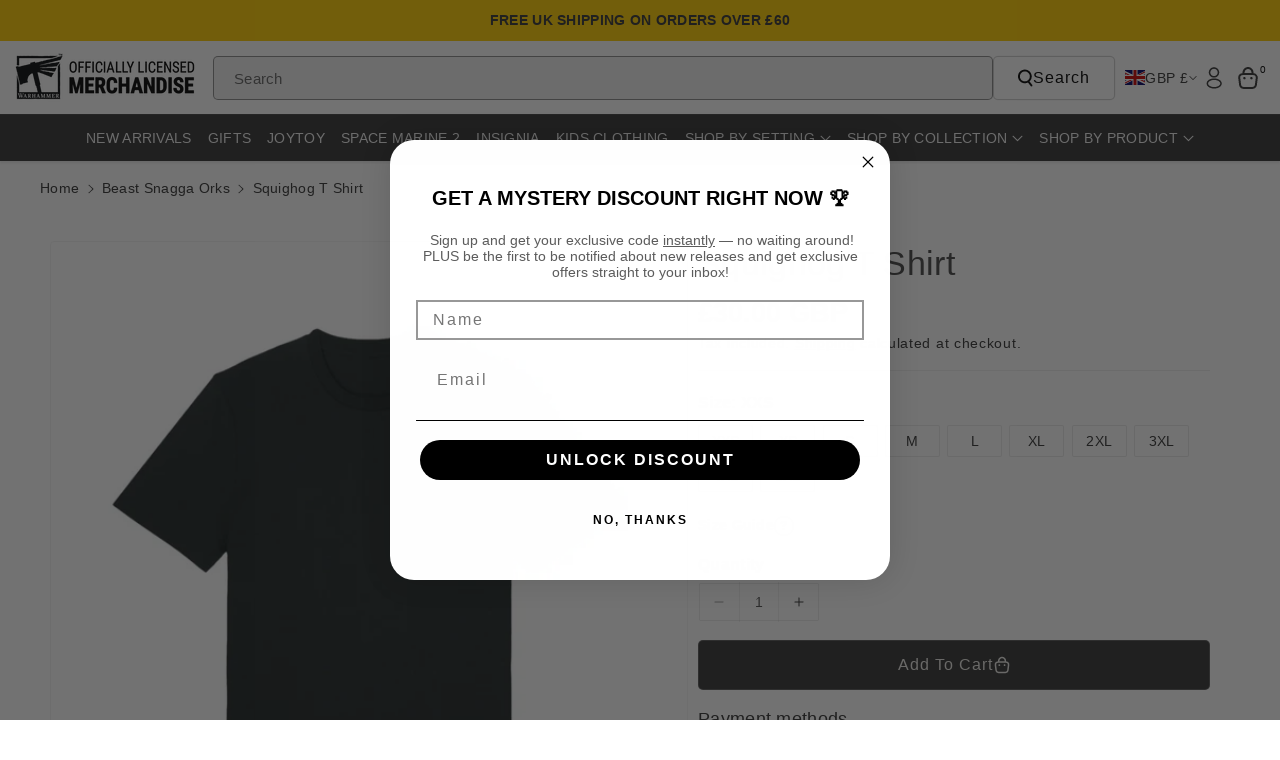

--- FILE ---
content_type: text/html; charset=utf-8
request_url: https://lumifish-pop-up.appspot.com/popup.js?v=v1&shop=warhammer-shop.myshopify.com
body_size: 3029
content:
(function () {
  var id = '5734485773516800';
  var lastShownStorageKey = 'lumifish-pop-up.appspot.com.' + id + '.lastShown';
  var mobile = window.matchMedia("only screen and (max-width: 600px)").matches;

  if (sessionStorage && sessionStorage.getItem(lastShownStorageKey)) {
    return;
  }

  var mobileSettings = {"appearsAfter":"5","show":"onceAfterEdit","enabled":false,"disappearsAfter":0};
  var desktopSettings = {"appearsAfter":"5","show":"onceAfterEdit","enabled":false,"disappearsAfter":0};
  var settings = mobile ? mobileSettings : desktopSettings;
  if (!settings.enabled === true) {
    return;
  }

  var localStorageSupported = {
    get: function () {
      var test = 'test';
      try {
        localStorage.setItem(test, test);
        localStorage.removeItem(test);
        return true;
      } catch (e) {
        return false;
      }
    }
  };

  if (localStorageSupported) {
    var updatedAt = new Date('2023-11-20T13:06:25.666Z');
    var lastShown = new Date(localStorage.getItem(lastShownStorageKey));

    var now = new Date();
    var shownDaysAgo = getDays(now) - getDays(lastShown);

    function getDays(date) {
      return date.getTime() / (1000 * 60 * 60 * 24);
    }

    if (settings.show === 'onceAfterEdit' && lastShown > updatedAt) {
      return;
    }

    if (settings.show === 'oncePerWeek' && shownDaysAgo < 7) {
      return;
    }

    if (settings.show === 'oncePerMonth' && shownDaysAgo < 30) {
      return;
    }
  }

  var totalSheets = 3;
  function loadStylesheet(url, callback) {
    var script = document.createElement('link');
    script.type = 'text/css';
    script.rel = 'stylesheet';
    script.onload = function () {
      totalSheets--;
      if (callback && totalSheets === 0) {
        callback();
      }
    };

    script.href = url;
    document.getElementsByTagName('head')[0].appendChild(script);
  };

  loadStylesheet('https://lumifish-pop-up.appspot.com/stylesheets/modal.css', renderPopup);
  loadStylesheet('https://lumifish-pop-up.appspot.com/stylesheets/popup.css', renderPopup);
  loadStylesheet('https://fonts.googleapis.com/css?family=Arima+Madurai|Cormorant+Garamond|Cormorant+Upright|Cuprum|Dosis|Halant|Kalam|Laila|Lekton|Nunito|Open+Sans:400,700|Raleway|Roboto|Roboto+Slab|Ubuntu', renderPopup);

  function renderPopup() {
    var showTimeout = (settings.appearsAfter && settings.appearsAfter > 0) ? settings.appearsAfter * 1000 : 0;
    var hideTimeout = (settings.disappearsAfter && settings.disappearsAfter > 0) ? settings.disappearsAfter * 1000 : 0;
    setTimeout(render, showTimeout);

    function render() {
      var modal, span;

      function hide() {
        modal.style.display = 'none';
      }

      function show() {
        modal.style.display = 'block';
      }

      var desktopModalContent = '<div id="lumifish-modal_5734485773516800" class="lumifish-modal desktop">    <div class="lumifish-modal-content desktop"><span class="lumifish-modal-close">×</span>        <div class="lumifish-popup desktop" style="background-color:#FFFFFF; border-width:5px;                border-color:#FFFFFF; border-radius:39px">                        <div id="c617e320-f13f-11eb-9d87-2f9dc6299507" class="item" tabindex="-1">                                <a href="https://warhammer.us17.list-manage.com/subscribe?u=f555c0d3aa14bd08aeb3d3636&amp;id=2e4972f1fb" target="_self">                                        <div class="content" style="                            top:-291px !important;                            left:-150px !important;                            width:869px !important;                            height:869px !important;                            color:#000000 !important;                            font-family:&#34;Arima Madurai&#34;, cursive !important;                            font-size:16px !important;                            text-align:center !important;                            border-radius:0px !important;                            transform:none !important;                            z-index:2 !important;">                        <div class="text" style="                                                        background-color:transparent;                                                                                background-image:url(&#34;https://cdn.ampproject.org/i/s/storage.googleapis.com/lumifish-pop-up/warhammer-shop.myshopify.com-1627654183362.jpg&#34;);                                                        color:#000000 !important;                                font-family:&#34;Arima Madurai&#34;, cursive !important;                                font-size:16px !important;                                text-align:center !important;                                opacity:1 !important;                                border-width:0px !important;                                border-color:#000000 !important;                                border-radius:0px !important">                                                                                </div>                    </div>                                    </a>                            </div>                        <div id="a07880e0-a639-11ea-9e78-35afd86e941b" class="item" tabindex="-1">                                <a href="https://warhammer.us6.list-manage.com/subscribe?u=bad3e625081cf1c22f709b508&amp;id=60156fdbaf" target="_blank">                                        <div class="content" style="                            top:320px !important;                            left:69px !important;                            width:461px !important;                            height:62px !important;                            color:#000000 !important;                            font-family:&#34;Arima Madurai&#34;, cursive !important;                            font-size:16px !important;                            text-align:center !important;                            border-radius:105px !important;                            transform:none !important;                            z-index:3 !important;">                        <div class="text" style="                                                        background-color:#FF0000;                                                                                color:#000000 !important;                                font-family:&#34;Arima Madurai&#34;, cursive !important;                                font-size:16px !important;                                text-align:center !important;                                opacity:1 !important;                                border-width:5px !important;                                border-color:#FFFFFF !important;                                border-radius:105px !important">                                                                                </div>                    </div>                                    </a>                            </div>                        <div id="d50a9a50-a639-11ea-9e78-35afd86e941b" class="item" tabindex="-1">                                <a href="https://warhammer.us17.list-manage.com/subscribe?u=f555c0d3aa14bd08aeb3d3636&amp;id=2e4972f1fb" target="_blank">                                        <div class="content" style="                            top:326px !important;                            left:86px !important;                            width:425px !important;                            height:50px !important;                            color:#FFFFFF !important;                            font-family:&#34;Open Sans&#34;, sans-serif !important;                            font-size:21px !important;                            text-align:center !important;                            border-radius:0px !important;                            transform:none !important;                            z-index:4 !important;">                        <div class="text" style="                                                        background-color:transparent;                                                                                color:#FFFFFF !important;                                font-family:&#34;Open Sans&#34;, sans-serif !important;                                font-size:21px !important;                                text-align:center !important;                                opacity:1 !important;                                border-width:0px !important;                                border-color:#000000 !important;                                border-radius:0px !important">                            GET 10% OFF YOUR ORDER WHEN YOU SIGN UP TO THE NEWSLETTER                                                    </div>                    </div>                                    </a>                            </div>                    </div>    </div></div>';
      var mobileModalContent = '<div id="lumifish-modal_5734485773516800" class="lumifish-modal mobile">    <div class="lumifish-modal-content mobile"><span class="lumifish-modal-close">×</span>        <div class="lumifish-popup mobile" style="background-color:#FFFFFF; border-width:5px;                border-color:#FFFFFF; border-radius:25px">                        <div id="a07880e0-a639-11ea-9e78-35afd86e941b" class="item" tabindex="-1">                                <a href="https://warhammer.us6.list-manage.com/subscribe?u=bad3e625081cf1c22f709b508&amp;id=60156fdbaf" target="_blank">                                        <div class="content" style="                            top:466px !important;                            left:21px !important;                            width:275px !important;                            height:77px !important;                            color:#000000 !important;                            font-family:&#34;Arima Madurai&#34;, cursive !important;                            font-size:16px !important;                            text-align:center !important;                            border-radius:105px !important;                            transform:none !important;                            z-index:4 !important;">                        <div class="text" style="                                                        background-color:#FF0000;                                                                                color:#000000 !important;                                font-family:&#34;Arima Madurai&#34;, cursive !important;                                font-size:16px !important;                                text-align:center !important;                                opacity:1 !important;                                border-width:5px !important;                                border-color:#FFFFFF !important;                                border-radius:105px !important">                                                                                </div>                    </div>                                    </a>                            </div>                        <div id="d14df770-f144-11eb-98e1-67169f7104fb" class="item" tabindex="-1">                                    <div class="content" style="                            top:-28px !important;                            left:-178px !important;                            width:705px !important;                            height:705px !important;                            color:#000000 !important;                            font-family:&#34;Arima Madurai&#34;, cursive !important;                            font-size:16px !important;                            text-align:center !important;                            border-radius:0px !important;                            transform:none !important;                            z-index:3 !important;">                        <div class="text" style="                                                        background-color:transparent;                                                                                background-image:url(&#34;https://cdn.ampproject.org/i/s/storage.googleapis.com/lumifish-pop-up/warhammer-shop.myshopify.com-1627656348162.jpg&#34;);                                                        color:#000000 !important;                                font-family:&#34;Arima Madurai&#34;, cursive !important;                                font-size:16px !important;                                text-align:center !important;                                opacity:1 !important;                                border-width:0px !important;                                border-color:#000000 !important;                                border-radius:0px !important">                                                                                </div>                    </div>                                </div>                        <div id="d50a9a50-a639-11ea-9e78-35afd86e941b" class="item" tabindex="-1">                                <a href="https://warhammer.us6.list-manage.com/subscribe?u=bad3e625081cf1c22f709b508&amp;id=60156fdbaf" target="_blank">                                        <div class="content" style="                            top:457px !important;                            left:35px !important;                            width:244px !important;                            height:92px !important;                            color:#FFFFFF !important;                            font-family:&#34;Open Sans&#34;, sans-serif !important;                            font-size:17px !important;                            text-align:center !important;                            border-radius:0px !important;                            transform:none !important;                            z-index:5 !important;">                        <div class="text" style="                                                        background-color:transparent;                                                                                color:#FFFFFF !important;                                font-family:&#34;Open Sans&#34;, sans-serif !important;                                font-size:17px !important;                                text-align:center !important;                                opacity:1 !important;                                border-width:0px !important;                                border-color:#000000 !important;                                border-radius:0px !important">                            GET 10% OFF YOUR ORDER WHEN YOU SIGN UP TO THE NEWSLETTER                                                    </div>                    </div>                                    </a>                            </div>                    </div>    </div></div>';
      var modalContent = mobile ? mobileModalContent : desktopModalContent;

      document.body.insertAdjacentHTML('afterbegin', modalContent);

      modal = document.getElementById('lumifish-modal_' + id);
      span = modal.getElementsByClassName('lumifish-modal-close')[0];
      hide();

      // When the user clicks on <span> (x), close the modal
      span.onclick = function () {
        hide();
      };

      // When the user clicks anywhere outside of the modal, close it
      window.onclick = function (event) {
        if (event.target === modal) {
          hide();
        }
      };

      if (localStorageSupported) {
        localStorage.setItem(lastShownStorageKey, new Date());
      }

      if (sessionStorage) {
        sessionStorage.setItem(lastShownStorageKey, new Date());
      }

      if (hideTimeout > 0) {
        setTimeout(hide, hideTimeout);
      }

      var imageUrls = Array.prototype.slice.call(document.querySelectorAll('#lumifish-modal_' + id + ' div[style*="background-image"]')).map(e => (/(?:\(['"]?)(.*?)(?:['"]?\))/).exec(e.style.backgroundImage)[1]);
      var waitFor = imageUrls.length;
      if (waitFor === 0) {
        show();
      } else {
        var loaded = 0;
        imageUrls.forEach(url => {
          var img = new Image()
          img.src = url;
          img.onload = function () {
            loaded++;
            if (loaded === waitFor) {
              show();
            }
          };
        })
      }
    }
  };

})();

--- FILE ---
content_type: text/css
request_url: https://merch.warhammer.com/cdn/shop/t/31/assets/component-localization-form.css?v=70330980086271892381760695553
body_size: 1256
content:
.localization-form{display:flex;flex-direction:column;flex:auto 1 0;padding:1rem;margin:0 auto}.localization-form:only-child{display:inline-flex;flex-wrap:wrap;flex:initial;padding:0}.localization-form:only-child .button,.localization-form:only-child .localization-form__select{margin:0;padding:0;flex-grow:1;display:flex;align-items:center;column-gap:6px}.localization-form .button{padding:1rem}.localization-form__currency{display:inline-block!important}.localization-form__select{border-radius:var(--inputs-radius-outset);position:relative;margin-bottom:1.5rem;padding-left:1rem;text-align:left;min-height:calc(4rem + var(--inputs-border-width) * 2);min-width:calc(7rem + var(--inputs-border-width) * 2);max-height:27.5rem}noscript .localization-form__select{padding-left:0rem}.localization-form__select .icon-caret{position:unset;content:"";height:.6rem;right:calc(var(--inputs-border-width) + 1.5rem);top:calc(50% - .2rem);width:8px}.localization-selector.link{text-decoration:none;appearance:none;-webkit-appearance:none;-moz-appearance:none;color:rgb(var(--color-foreground));width:100%;padding-right:4rem;padding-bottom:1.5rem}noscript .localization-selector.link{padding-top:1.5rem;padding-left:1.5rem}.disclosure .localization-form__select{padding-top:1.5rem}.localization-selector option{color:#000}.localization-selector+.disclosure__list-wrapper{margin-left:0;opacity:1;animation:animateLocalization var(--duration-default) ease}.disclosure{position:relative}.disclosure__button{align-items:center;cursor:pointer;display:flex;height:4rem;padding:0 1.5rem;background-color:transparent}.disclosure__button span,.disclosure__button svg path{transition:all var(--duration-long) ease}.disclosure__button:hover span{color:rgb(var(--color-link-hover))}.disclosure__button[aria-expanded=true] svg path,.disclosure__button:hover svg path{fill:rgb(var(--color-link-hover))}.disclosure__list-wrapper{border-width:var(--popup-border-width);border-style:solid;border-color:rgba(var(--color-foreground),var(--popup-border-opacity));overflow:hidden;position:absolute;bottom:100%;transform:translateY(-1rem);z-index:2;background:var(--gradient-background);border-radius:calc(var(--popup-corner-radius) * 1 / 2);max-height:27.5rem;max-width:25.5rem;min-width:12rem;width:max-content;box-shadow:var(--popup-shadow-horizontal-offset) var(--popup-shadow-vertical-offset) var(--popup-shadow-blur-radius) rgba(var(--color-shadow),var(--popup-shadow-opacity))}.disclosure__list{position:relative;overflow-y:auto;font-size:1.4rem;padding-bottom:.5rem;padding-top:.5rem;scroll-padding:.5rem 0;max-height:20.5rem;max-width:22rem;min-width:10rem;width:max-content}.disclosure span.localization-form__currency{display:inline-block!important;line-height:0}.country-selector__close-button{display:none}.country-filter{display:flex;justify-content:end;align-items:center;gap:.5rem;padding:1.5rem 1.5rem .6rem;position:sticky;top:-.02rem;background-color:rgb(var(--color-background));z-index:6}.country-filter__reset-button,.country-filter__search-icon{right:calc(var(--inputs-border-width));top:var(--inputs-border-width)}.country-filter__reset-button:not(:focus-visible):after,.country-filter__reset-button:not(:focus):after{display:block;height:calc(100% - 1.8rem);content:"";position:absolute;right:0}.country-filter__reset-button:focus,.country-filter__reset-button:focus-visible{background-color:rgb(var(--color-background));z-index:4}.country-filter__reset-button:not(:focus-visible):not(.focused){box-shadow:inherit;background-color:inherit}.country-filter__reset-button:hover .icon{transform:scale(1.07)}.country-filter__reset-button .icon.icon-close,.country-filter__search-icon .icon{height:1.8rem;width:1.8rem;stroke-width:.1rem}.country-filter__search-icon{transition:opacity var(--duration-short) ease,visibility var(--duration-short) ease;opacity:1;visibility:visible;pointer-events:none;cursor:text}.country-filter__search-icon--hidden{opacity:0;visibility:hidden}.popular-countries{border-bottom:1px solid rgba(var(--color-foreground),.2);padding-bottom:.6rem;padding-top:.6rem}.disclosure__item{position:relative}.disclosure__link{display:grid;grid-template-columns:auto 1fr auto;gap:.5rem;padding:.9rem 1.5rem;text-decoration:none;line-height:calc(1 + .8 / var(--font-body-scale));color:rgba(var(--color-foreground));word-break:break-word}.disclosure__link:hover{color:rgb(var(--color-link-hover))}.disclosure__link .icon-checkmark{width:1rem;margin-right:.2rem}.disclosure__button[aria-expanded=true] span{color:rgb(var(--color-link-hover))}.disclosure__button[aria-expanded=true] .icon-caret{transform:rotate(180deg)}.header__localization .localization-form:only-child{margin:0}.header__localization .disclosure .localization-form__select{font-size:calc(var(--font-body-scale) * 16px);letter-spacing:.06rem;height:auto;background:transparent}.header__localization .localization-form__select.link:after,.header__localization .localization-form__select.link:before{box-shadow:none}.header__localization .localization-form__select.link:focus-visible{outline:.2rem solid rgba(var(--color-foreground),.5);outline-offset:-.2rem;box-shadow:0 0 .2rem rgba(var(--color-foreground),.3)}.desktop-localization-wrapper{display:flex;justify-content:flex-end;column-gap:10px;align-items:center}.desktop-localization-wrapper .localization-selector+.disclosure__list-wrapper,#menu-drawer .localization-selector+.disclosure__list-wrapper{animation:animateMenuOpen var(--duration-default) ease}.desktop-localization-wrapper .localization-form:only-child{padding:0}.header__icons--localization{align-items:center}.header__icons--localization .localization-form__select{padding:0;width:max-content}.header__icons--localization .localization-form:only-child .localization-form__select,.menu-drawer__localization .localization-form:only-child .localization-form__select{margin:0;min-width:44px;min-height:34px;font-style:var(--font-body-style)}.header__icons--localization .localization-form__select>span{max-width:20ch;white-space:nowrap;text-overflow:ellipsis;overflow:hidden}.disclosure span,.disclosure .disclosure__list-wrapper a.link{font-family:var(--font-body-family);font-weight:var(--font-heading-weight);text-decoration:none}.header__icons--localization localization-form:only-child .localization-form__select>span{max-width:26ch}.header__icons--localization .disclosure__list-wrapper{bottom:initial;top:100%;right:0;transform:translateY(0)}#menu-drawer .disclosure__list-wrapper{bottom:initial;top:100%;left:0;transform:translateY(0)}.menu-drawer__localization localization-form{display:block}.menu-drawer__localization .localization-form__select{background-color:initial;margin-top:0;padding:1.5rem 3.6rem 1.5rem 1rem}.menu-drawer__localization .localization-form{padding:0}.menu-drawer__localization+.list-social{margin-top:1rem}.menu-drawer__localization noscript .localization-form__select{padding:initial}.header__localization .glass_effect .disclosure__button{background:rgba(var(--color-foreground),.09);border-radius:var(--buttons-radius);padding:5px 10px}.country-filter.country-filter--no-padding{padding:0}@media screen and (max-width: 1199px){.disclosure span,.disclosure .disclosure__list-wrapper a.link{font-size:calc(var(--font-body-scale) * 14px)}}@media screen and (max-width: 991px){noscript .localization-form:only-child{width:100%}}@media screen and (max-width: 767px){.localization-form .button{word-break:break-all}.disclosure__list-wrapper.country-selector:not([hidden])+.country-selector__overlay:empty{display:block}.country-selector__overlay{position:fixed;top:0;left:0;width:100%;animation:animateLocalization var(--duration-default) ease}.disclosure__list.country-selector__list{max-height:85%;min-width:100%;margin-bottom:0;z-index:5}.country-selector__close-button.link{display:flex;justify-content:center;align-items:center;padding:0rem;background-color:transparent;height:3rem;width:3rem}.country-selector__close-button .icon{width:1.2rem;height:1.2rem}.country-filter{padding:1.5rem 2rem .6rem 1.5rem}}@media screen and (min-width: 768px){.country-filter--no-padding{padding:0}.localization-form{padding:1rem 2rem 1rem 0}.localization-form:first-of-type{padding-left:0}.localization-form:only-child{justify-content:start;width:auto}noscript .localization-form__select{min-width:20rem}}@media screen and (min-width: 992px){.menu-drawer__localization{display:none}}
/*# sourceMappingURL=/cdn/shop/t/31/assets/component-localization-form.css.map?v=70330980086271892381760695553 */


--- FILE ---
content_type: text/css
request_url: https://merch.warhammer.com/cdn/shop/t/31/assets/component-list-menu.css?v=28233242843305674051760695548
body_size: 1071
content:
.wbmenufull>.container+.container{padding-top:20px}.wbmenufull>.full-page-width{padding-bottom:20px}.wbmenufull>.full-page-width:not(:has(*)),.wbmenufull>.container:not(:has(*)){padding-bottom:0}.megainn_sbnr.banner--small:not(.banner--adapt) .wbmenugllazy{min-height:40rem}.megainn_sbnr.banner--medium:not(.banner--adapt) .wbmenugllazy{min-height:45rem}.megainn_sbnr.banner--large:not(.banner--adapt) .wbmenugllazy{min-height:50rem}.wbmega_txt p{font-size:calc(var(--font-body-scale) * 18px);font-weight:var(--font-body-weight-semibold)}.mega_singlebnr .col-3{flex:0 0 16.66%;max-width:16.66%}.megainn_sbnr{padding:15px 15px 0}.badge_space:hover .header__menu-item>*{color:rgb(var(--color-link-hover))}.mega_singlebnr .megainn_sbnr{flex:0 0 33.33%;max-width:33.33%}.wb-lnkmega_singlebnr .megainn_sbnr{flex:0 0 100%;max-width:100%}.media>.wbmega_txt{word-break:break-word;z-index:0}.media>.wbmega_txt:not(.zoom):not(.deferred-media__poster-button){display:flex;align-items:center;padding:15px}.dropm-menu ul.header__submenu.list-menu--disclosure{min-width:200px}.dropm-menu details[open] .header__active-menu-item,.dropm-menu details .header__menu-item:hover .header__active-menu-item,details>.header__menu-item:hover span,details[open]>.list-menu__item span,details[open]>.header__menu-item .icon-caret,details>.header__menu-item:hover .icon-caret{color:rgb(var(--color-link-hover))}.dropm-menu details[open] .link:has(.header__active-menu-item):before,.list-menu .link:hover:has(.header__active-menu-item):before{background:rgb(var(--color-link-hover))}.hsmenucont>.container{padding:0 15px}.list-menu--disclosure{position:absolute;border:1px solid rgba(var(--color-foreground),.2);padding:15px 0;top:100%}sticky-header[data-menuclick=Hover] .list-menu--disclosure{top:auto}.list-menu--disclosure.wbmenufull{padding:30px 0}.wbmenubtm{gap:15px}.wbsecmenu ul{gap:16px;position:relative}.wbhseeall{margin-top:15px}.wbmgproduct .card__heading a{font-size:calc(var(--font-body-scale) * 16px);text-transform:capitalize}.header__inline-menu details>ul.header__submenu summary,.header__inline-menu details>ul.header__submenu li a,.wbsimplemenuxs ul.header__submenu .list-menu__item{text-transform:capitalize;font-size:calc(var(--font-body-scale) * 15px)}.list-menu--right{right:0}.wbmgproduct .card__information{margin-bottom:0}ul.header__submenu.list-menu--disclosure{padding:15px 0}.list-menu--disclosure:focus{outline:none}.list-menu__item--active{text-underline-offset:.3rem}.list-menu__item--active:hover{text-decoration-thickness:.2rem}.list-menu--disclosure.localization-selector{max-height:18rem;overflow:auto;width:10rem;padding:.5rem}.wbmenufull{left:0;right:0}.wbmenuinner{min-width:195px}.wbmenufull .wbmenuinner{min-width:auto}.list-menu__item{word-break:break-word}.wbmgproduct .wbhprice{margin-bottom:0;margin-top:5px}.wbmenugallery{margin-top:0}.wbmenugallery p{font-size:calc(var(--font-body-scale) * 16px);color:rgb(var(--color-foreground));margin-top:10px;margin-bottom:0;font-weight:var(--font-body-weight-semibold);word-break:break-word}.wbmenugallery p:hover{color:rgb(var(--color-link-hover))}.wbmgblgtop .blog_img img{border-radius:var(--media-radius)}.blog_info{font-size:calc(var(--font-body-scale) * 14px);margin-top:10px}.wbhblog{width:calc(25% - var(--grid-desktop-horizontal-spacing) * 3 / 4);position:relative}.header-wrapper .progallerybtn .slider-button .icon{position:unset}.header-wrapper .blog_title{margin-top:8px;word-break:break-word;line-height:normal}.header-wrapper .blog_title a{text-decoration:none;font-weight:var(--font-body-weight)}.header-wrapper .blog_date{margin-bottom:0}.header-wrapper .progallerybtn{margin-top:10px}.wbmgproduct .grid__item{width:calc(20% - var(--grid-desktop-horizontal-spacing) * 4 / 5);max-width:calc(20% - var(--grid-desktop-horizontal-spacing) * 5 / 6)}.header__submenu slider-component .icon-caret{position:unset}.wbmgproduct .card--standard .wbproductdes{padding-top:10px}.wbmegaimg a,.wbmenusimg a,.blog_img a,.wbmenugallery a,.blog_title a{display:block}.header__submenu{text-align:left}.wp_menu_banner{position:relative}@media (min-width: 1200px) and (max-width: 1399px){.wbsecmenu ul{gap:10px}.wbsecmenu ul.list-menu li a{padding-right:5px;font-size:calc(var(--font-body-scale) * 14px)}}@media (min-width: 992px) and (max-width: 1199px){.wbmgproduct .product-title,.wbmgproduct .price .price-item,.wbmgproduct .price .price__regular .price-item.price-item--regular{font-size:calc(var(--font-body-scale) * 14px)}.wbmgproduct .price .price-item.price-item--regular{font-size:calc(var(--font-body-scale) * 12px)}.wbmgproduct .card--standard .wbproductdes{padding-top:10px}.wbsecmenu ul{gap:8px}.wbsimplemenuxs .list-menu__item,.wbmgproduct .card__heading a,.dropm-menu .list-menu__item{letter-spacing:0}.wbmenubtm{gap:8px}}@media (max-width: 991px){.wbmgblgtop .blog_img img{border-radius:calc(var(--media-radius) * 1 / 2)}.megainn_sbnr.banner--small:not(.banner--adapt) .wbmenugllazy{min-height:20rem}.megainn_sbnr.banner--medium:not(.banner--adapt) .wbmenugllazy{min-height:25rem}.megainn_sbnr.banner--large:not(.banner--adapt) .wbmenugllazy{min-height:30rem}.wbmenugallery{column-gap:var(--grid-mobile-horizontal-spacing);row-gap:var(--grid-mobile-vertical-spacing)}.image--adapt .wp_menu_banner .wbmenugllazy img{width:100%}.wbmgproduct .product-title,.wbmgproduct .price .price-item{font-size:calc(var(--font-body-scale) * 14px)}.wbmgproduct .card__heading a{font-size:calc(var(--font-body-scale) * 15px)}.wbmgproduct .card--standard .wbproductdes{padding-top:10px}.menu-drawer__close-button{background:rgba(var(--color-foreground),.04);margin-bottom:10px}.wbmenusimg [class*=col-],.wbmgproduct{margin:10px 0}.wbmgproduct .card--standard{margin-bottom:15px}}@media (max-width: 767px){#menu-drawer,.header--left-middle #menu-drawer,.header--middle-left #menu-drawer{margin-top:0}}@media (min-width: 768px) and (max-width: 991px){.wbmgproduct .grid__item{width:calc(33.33% - var(--grid-desktop-horizontal-spacing) * 2 / 3);max-width:calc(33.33% - var(--grid-desktop-horizontal-spacing) * 2 / 3)}#menu-drawer,.header--left-middle #menu-drawer,.header--middle-left #menu-drawer{margin-top:0}.wbhblog{width:calc(50% - var(--grid-desktop-horizontal-spacing) 1 / 2)}}@media (min-width: 768px){.menu-drawer__inner-submenu .wbhblog{width:calc(50% - var(--grid-desktop-horizontal-spacing) / 2);max-width:calc(50% - var(--grid-mobile-horizontal-spacing) / 2)}}@media (min-width: 576px) and (max-width: 767px){.wbmgproduct .grid__item{width:calc(33.33% - var(--grid-mobile-horizontal-spacing) * 2 / 3);max-width:calc(33.33% - var(--grid-mobile-horizontal-spacing) * 2 / 3)}.wbmenusimg [class*=col-]{flex:0 0 50%;max-width:50%}.wbhblog{width:calc(50% - var(--grid-mobile-horizontal-spacing) / 2)}}@media (max-width: 575px){.wbmgproduct .grid__item{width:calc(50% - var(--grid-mobile-horizontal-spacing) / 2);max-width:calc(50% - var(--grid-mobile-horizontal-spacing) / 2)}.wbhblog{width:100%}}@media (min-width: 992px){.header__inline-menu details .wp_header_sub{display:none}.header__inline-menu details:hover .wp_header_sub{display:block}.menu-drawer__menu .wbmgproduct .grid__item{width:calc(50% - var(--grid-desktop-horizontal-spacing) * 1 / 2);max-width:calc(50% - var(--grid-desktop-horizontal-spacing) * 1 / 2)}.menudrop_hover{visibility:hidden;opacity:0;transform:translateY(20px);transition:all var(--duration-long) ease}li.menuclick .menudrop_hover{opacity:1;transform:translateY(0);visibility:visible}}.main-menu-left,.sec-menu-center,.sec-menu-right,.main-menu-center{display:inline-flex}.main--menu-center,.sec--menu-center{text-align:center}.sec--menu-center,.sec--menu-right{display:flex;justify-content:space-between;align-items:center}.sec-menu-right{float:none;width:25%;justify-content:end;word-break:break-word}.sec-menu-center{float:none;width:25%;justify-content:center;word-break:break-word}.bottom-menu-items:not(:only-child){margin-right:15px}.sec--menu-right:not(.main--menu-center) .bottom-menu-items:not(:only-child),.sec--menu-center:not(.main--menu-center) .bottom-menu-items:not(:only-child){float:left;width:75%}.sec-menu-center:only-child{display:block;text-align:center}.sec-menu-right:only-child{float:none;text-align:right;display:block}@media (min-width: 992px) and (max-width: 1199px){.sec-menu-right,.sec-menu-center{width:40%}.sec--menu-right:not(.main--menu-center) .bottom-menu-items:not(:only-child),.sec--menu-center:not(.main--menu-center) .bottom-menu-items:not(:only-child){width:60%}}.mega-menu-columns{display:flex;flex-wrap:wrap;gap:2rem}.mega-menu-column{list-style:none;padding:0;margin:0;min-width:200px}
/*# sourceMappingURL=/cdn/shop/t/31/assets/component-list-menu.css.map?v=28233242843305674051760695548 */


--- FILE ---
content_type: text/css
request_url: https://merch.warhammer.com/cdn/shop/t/31/assets/product-tab.css?v=40753025225171573081760695602
body_size: -162
content:
.ppage-tab-item .nav-tabs{margin:0 0 15px;padding:0;display:block}.ppage-tab-item .tab-pane p:last-child{margin-bottom:0}.ppage-tab-item .nav-tabs li{display:inline-block;font-size:calc(var(--font-body-scale) * 18px);text-transform:uppercase;color:rgba(var(--color-foreground),.7);position:relative;cursor:pointer;font-weight:var(--font-body-weight-semibold);margin:0 30px 5px 0}.ppage-tab-item .nav-tabs li:before{content:"";height:2px;margin:0 auto;position:absolute;bottom:0;transition:all .4s ease-out 0s;width:0}.ppage-tab-item .nav-tabs li:only-child:before,.ppage-tab-item .nav-tabs li.active:before{background-color:rgba(var(--color-foreground));height:2px;width:100%}.ppage-tab-item .nav-tabs li:only-child,.ppage-tab-item .nav-tabs li.active{color:rgba(var(--color-foreground))}.ppage-tab-item .tab-content{position:relative}.ppage-tab-item .tab-content>.tab-pane:not(.active){display:block;height:0;overflow-y:hidden}.ppage-tab-item .tab-content>.tab-pane{display:none}.ppage-tab-item .fade:not(.active){opacity:0}.ppage-tab-item .fade{transition:opacity .15s linear}.ppage-tab-item .tab-content>div.tab-pane:only-child{display:block;height:auto;overflow:auto;opacity:1}.ppage-tab-item .tab-content>.active{display:block}.ppage-tab-item .metafield-rich_text_field p strong{min-width:180px;display:inline-block}@media (max-width: 767px){.ppage-tab-item .nav-tabs li{font-size:calc(var(--font-body-scale) * 16px);margin:0 10px 10px 0;letter-spacing:0;min-width:fit-content}.ppage-tab-item .nav-tabs{display:flex;overflow:auto;gap:10px}}
/*# sourceMappingURL=/cdn/shop/t/31/assets/product-tab.css.map?v=40753025225171573081760695602 */


--- FILE ---
content_type: text/json
request_url: https://conf.config-security.com/model
body_size: 86
content:
{"title":"recommendation AI model (keras)","structure":"release_id=0x70:27:26:7a:54:46:7e:32:3e:76:70:7d:4b:60:33:34:23:57:36:5a:25:39:40:42:49:23:2e:53:45;keras;23608pw8fdbvu6uhzy6iujs2lnw4szfjppwh3w3pvhr85p4liy72bhsvjh47y97g0e9i499a","weights":"../weights/7027267a.h5","biases":"../biases/7027267a.h5"}

--- FILE ---
content_type: text/javascript; charset=utf-8
request_url: https://merch.warhammer.com/collections/beast-snaggas/products/squighog-t-shirt.js
body_size: 1696
content:
{"id":6822502695070,"title":"Squighog T Shirt","handle":"squighog-t-shirt","description":"\u003cdiv data-block-id=\"block-9a07be7b-9e0b-4834-837b-117da657acf2\" class=\"ql-block\"\u003e\u003cstrong\u003ePremium. Comfortable. Planet-friendly.\u003c\/strong\u003e\u003c\/div\u003e\n\u003cdiv data-block-id=\"block-0a0a9c32-1d39-40b3-a4c8-b81a4c480e8b\" class=\"ql-block\"\u003eThis isn’t just any T-Shirt. It’s built for fans who want to wear their fandom with pride — and feel good doing it.\u003c\/div\u003e\n\u003cdiv data-block-id=\"block-0a0a9c32-1d39-40b3-a4c8-b81a4c480e8b\" class=\"ql-block\"\u003e\u003cbr\u003e\u003c\/div\u003e\n\u003cp data-block-id=\"block-2bc475fa-9032-4572-a3e1-3a5377a5f9b5\" class=\"ql-block\"\u003e\u003cstrong\u003eWhy You’ll Love It\u003c\/strong\u003e\u003c\/p\u003e\n\u003cul\u003e\n\u003cli\u003e\u003cstrong\u003eSuper Soft Feel\u003c\/strong\u003e\u003c\/li\u003e\n\u003cli\u003eMade from 100% organic cotton, it’s breathable, comfortable, and feels great all day.\u003c\/li\u003e\n\u003cli\u003e\u003cstrong\u003eModern Unisex Fit\u003c\/strong\u003e\u003c\/li\u003e\n\u003cli\u003eDesigned to flatter all body types with a clean, retail-style shape. Not too tight, not too loose.\u003c\/li\u003e\n\u003cli\u003e\u003cstrong\u003eJust the Right Weight\u003c\/strong\u003e\u003c\/li\u003e\n\u003cli\u003eAt 180gsm, it’s perfect to wear on its own or layered — heavy enough to feel high quality and light enough for comfort.\u003c\/li\u003e\n\u003cli\u003e\u003cstrong\u003eMade with the Planet in Mind\u003c\/strong\u003e\u003c\/li\u003e\n\u003cli\u003eFully certified organic and vegan. Produced responsibly in factories that care about people and the environment.\u003c\/li\u003e\n\u003cli\u003e\u003cstrong\u003eTag-Free Comfort\u003c\/strong\u003e\u003c\/li\u003e\n\u003cli\u003eFeatures a tear-away label so nothing distracts you from your day (or your next campaign).\u003c\/li\u003e\n\u003c\/ul\u003e\n\u003cp data-block-id=\"block-3cc7fc9e-1bfa-4d2c-9516-cee97238420b\" class=\"ql-block\"\u003e\u003cstrong\u003eDetails\u003c\/strong\u003e\u003c\/p\u003e\n\u003cul\u003e\n\u003cli\u003eOrganic ringspun combed cotton.\u003c\/li\u003e\n\u003cli\u003eRibbed collar for a clean look.\u003c\/li\u003e\n\u003cli\u003eDouble stitching on sleeves and hem for durability.\u003c\/li\u003e\n\u003cli\u003eAvailable in sizes XXS to 3XL (4XL\/5XL available on select colours).\u003c\/li\u003e\n\u003cli\u003eWarhammer design printed on-demand, just for you.\u003c\/li\u003e\n\u003c\/ul\u003e","published_at":"2024-10-03T16:55:46+01:00","created_at":"2021-07-16T12:22:13+01:00","vendor":"Warhammer Officially Licensed Merchandise","type":"Printed T-shirt","tags":["base:65000","base:sttu169","beast snagga orks","games workshop","gender:male","orks","printed-t-shirt","Tshirt","type:printedtshirt","warhammer 40000","xenos-armies"],"price":3000,"price_min":3000,"price_max":3000,"available":true,"price_varies":false,"compare_at_price":null,"compare_at_price_min":0,"compare_at_price_max":0,"compare_at_price_varies":false,"variants":[{"id":55207426982263,"title":"Black \/ XXS","option1":"Black","option2":"XXS","option3":null,"sku":"91866818","requires_shipping":true,"taxable":true,"featured_image":{"id":74567236419959,"product_id":6822502695070,"position":1,"created_at":"2025-05-13T13:17:39+01:00","updated_at":"2025-07-04T09:04:51+01:00","alt":"Black Printed T-shirt","width":1080,"height":1137,"src":"https:\/\/cdn.shopify.com\/s\/files\/1\/0306\/5040\/0907\/files\/bff667712942bdde625ee3e907ecc0f021e6f0f3aead6fa4.png?v=1751616291","variant_ids":[53465140035959,53465140068727,53465140101495,53465140134263,55207426982263,55207427015031,55207427047799,55207427080567,55207427113335,55207427146103]},"available":true,"name":"Squighog T Shirt - Black \/ XXS","public_title":"Black \/ XXS","options":["Black","XXS"],"price":3000,"weight":299,"compare_at_price":null,"inventory_management":"print-clever-print-on-demand","barcode":null,"featured_media":{"alt":"Black Printed T-shirt","id":64787271909751,"position":1,"preview_image":{"aspect_ratio":0.95,"height":1137,"width":1080,"src":"https:\/\/cdn.shopify.com\/s\/files\/1\/0306\/5040\/0907\/files\/bff667712942bdde625ee3e907ecc0f021e6f0f3aead6fa4.png?v=1751616291"}},"requires_selling_plan":false,"selling_plan_allocations":[]},{"id":55207427015031,"title":"Black \/ XS","option1":"Black","option2":"XS","option3":null,"sku":"91866819","requires_shipping":true,"taxable":true,"featured_image":{"id":74567236419959,"product_id":6822502695070,"position":1,"created_at":"2025-05-13T13:17:39+01:00","updated_at":"2025-07-04T09:04:51+01:00","alt":"Black Printed T-shirt","width":1080,"height":1137,"src":"https:\/\/cdn.shopify.com\/s\/files\/1\/0306\/5040\/0907\/files\/bff667712942bdde625ee3e907ecc0f021e6f0f3aead6fa4.png?v=1751616291","variant_ids":[53465140035959,53465140068727,53465140101495,53465140134263,55207426982263,55207427015031,55207427047799,55207427080567,55207427113335,55207427146103]},"available":true,"name":"Squighog T Shirt - Black \/ XS","public_title":"Black \/ XS","options":["Black","XS"],"price":3000,"weight":299,"compare_at_price":null,"inventory_management":"print-clever-print-on-demand","barcode":null,"featured_media":{"alt":"Black Printed T-shirt","id":64787271909751,"position":1,"preview_image":{"aspect_ratio":0.95,"height":1137,"width":1080,"src":"https:\/\/cdn.shopify.com\/s\/files\/1\/0306\/5040\/0907\/files\/bff667712942bdde625ee3e907ecc0f021e6f0f3aead6fa4.png?v=1751616291"}},"requires_selling_plan":false,"selling_plan_allocations":[]},{"id":53465140035959,"title":"Black \/ S","option1":"Black","option2":"S","option3":null,"sku":"84699130","requires_shipping":true,"taxable":true,"featured_image":{"id":74567236419959,"product_id":6822502695070,"position":1,"created_at":"2025-05-13T13:17:39+01:00","updated_at":"2025-07-04T09:04:51+01:00","alt":"Black Printed T-shirt","width":1080,"height":1137,"src":"https:\/\/cdn.shopify.com\/s\/files\/1\/0306\/5040\/0907\/files\/bff667712942bdde625ee3e907ecc0f021e6f0f3aead6fa4.png?v=1751616291","variant_ids":[53465140035959,53465140068727,53465140101495,53465140134263,55207426982263,55207427015031,55207427047799,55207427080567,55207427113335,55207427146103]},"available":true,"name":"Squighog T Shirt - Black \/ S","public_title":"Black \/ S","options":["Black","S"],"price":3000,"weight":299,"compare_at_price":null,"inventory_management":"print-clever-print-on-demand","barcode":null,"featured_media":{"alt":"Black Printed T-shirt","id":64787271909751,"position":1,"preview_image":{"aspect_ratio":0.95,"height":1137,"width":1080,"src":"https:\/\/cdn.shopify.com\/s\/files\/1\/0306\/5040\/0907\/files\/bff667712942bdde625ee3e907ecc0f021e6f0f3aead6fa4.png?v=1751616291"}},"requires_selling_plan":false,"selling_plan_allocations":[]},{"id":53465140068727,"title":"Black \/ M","option1":"Black","option2":"M","option3":null,"sku":"84699110","requires_shipping":true,"taxable":true,"featured_image":{"id":74567236419959,"product_id":6822502695070,"position":1,"created_at":"2025-05-13T13:17:39+01:00","updated_at":"2025-07-04T09:04:51+01:00","alt":"Black Printed T-shirt","width":1080,"height":1137,"src":"https:\/\/cdn.shopify.com\/s\/files\/1\/0306\/5040\/0907\/files\/bff667712942bdde625ee3e907ecc0f021e6f0f3aead6fa4.png?v=1751616291","variant_ids":[53465140035959,53465140068727,53465140101495,53465140134263,55207426982263,55207427015031,55207427047799,55207427080567,55207427113335,55207427146103]},"available":true,"name":"Squighog T Shirt - Black \/ M","public_title":"Black \/ M","options":["Black","M"],"price":3000,"weight":299,"compare_at_price":null,"inventory_management":"print-clever-print-on-demand","barcode":null,"featured_media":{"alt":"Black Printed T-shirt","id":64787271909751,"position":1,"preview_image":{"aspect_ratio":0.95,"height":1137,"width":1080,"src":"https:\/\/cdn.shopify.com\/s\/files\/1\/0306\/5040\/0907\/files\/bff667712942bdde625ee3e907ecc0f021e6f0f3aead6fa4.png?v=1751616291"}},"requires_selling_plan":false,"selling_plan_allocations":[]},{"id":53465140101495,"title":"Black \/ L","option1":"Black","option2":"L","option3":null,"sku":"84699094","requires_shipping":true,"taxable":true,"featured_image":{"id":74567236419959,"product_id":6822502695070,"position":1,"created_at":"2025-05-13T13:17:39+01:00","updated_at":"2025-07-04T09:04:51+01:00","alt":"Black Printed T-shirt","width":1080,"height":1137,"src":"https:\/\/cdn.shopify.com\/s\/files\/1\/0306\/5040\/0907\/files\/bff667712942bdde625ee3e907ecc0f021e6f0f3aead6fa4.png?v=1751616291","variant_ids":[53465140035959,53465140068727,53465140101495,53465140134263,55207426982263,55207427015031,55207427047799,55207427080567,55207427113335,55207427146103]},"available":true,"name":"Squighog T Shirt - Black \/ L","public_title":"Black \/ L","options":["Black","L"],"price":3000,"weight":299,"compare_at_price":null,"inventory_management":"print-clever-print-on-demand","barcode":null,"featured_media":{"alt":"Black Printed T-shirt","id":64787271909751,"position":1,"preview_image":{"aspect_ratio":0.95,"height":1137,"width":1080,"src":"https:\/\/cdn.shopify.com\/s\/files\/1\/0306\/5040\/0907\/files\/bff667712942bdde625ee3e907ecc0f021e6f0f3aead6fa4.png?v=1751616291"}},"requires_selling_plan":false,"selling_plan_allocations":[]},{"id":53465140134263,"title":"Black \/ XL","option1":"Black","option2":"XL","option3":null,"sku":"84699087","requires_shipping":true,"taxable":true,"featured_image":{"id":74567236419959,"product_id":6822502695070,"position":1,"created_at":"2025-05-13T13:17:39+01:00","updated_at":"2025-07-04T09:04:51+01:00","alt":"Black Printed T-shirt","width":1080,"height":1137,"src":"https:\/\/cdn.shopify.com\/s\/files\/1\/0306\/5040\/0907\/files\/bff667712942bdde625ee3e907ecc0f021e6f0f3aead6fa4.png?v=1751616291","variant_ids":[53465140035959,53465140068727,53465140101495,53465140134263,55207426982263,55207427015031,55207427047799,55207427080567,55207427113335,55207427146103]},"available":true,"name":"Squighog T Shirt - Black \/ XL","public_title":"Black \/ XL","options":["Black","XL"],"price":3000,"weight":299,"compare_at_price":null,"inventory_management":"print-clever-print-on-demand","barcode":null,"featured_media":{"alt":"Black Printed T-shirt","id":64787271909751,"position":1,"preview_image":{"aspect_ratio":0.95,"height":1137,"width":1080,"src":"https:\/\/cdn.shopify.com\/s\/files\/1\/0306\/5040\/0907\/files\/bff667712942bdde625ee3e907ecc0f021e6f0f3aead6fa4.png?v=1751616291"}},"requires_selling_plan":false,"selling_plan_allocations":[]},{"id":55207427047799,"title":"Black \/ 2XL","option1":"Black","option2":"2XL","option3":null,"sku":"91866824","requires_shipping":true,"taxable":true,"featured_image":{"id":74567236419959,"product_id":6822502695070,"position":1,"created_at":"2025-05-13T13:17:39+01:00","updated_at":"2025-07-04T09:04:51+01:00","alt":"Black Printed T-shirt","width":1080,"height":1137,"src":"https:\/\/cdn.shopify.com\/s\/files\/1\/0306\/5040\/0907\/files\/bff667712942bdde625ee3e907ecc0f021e6f0f3aead6fa4.png?v=1751616291","variant_ids":[53465140035959,53465140068727,53465140101495,53465140134263,55207426982263,55207427015031,55207427047799,55207427080567,55207427113335,55207427146103]},"available":true,"name":"Squighog T Shirt - Black \/ 2XL","public_title":"Black \/ 2XL","options":["Black","2XL"],"price":3000,"weight":299,"compare_at_price":null,"inventory_management":"print-clever-print-on-demand","barcode":null,"featured_media":{"alt":"Black Printed T-shirt","id":64787271909751,"position":1,"preview_image":{"aspect_ratio":0.95,"height":1137,"width":1080,"src":"https:\/\/cdn.shopify.com\/s\/files\/1\/0306\/5040\/0907\/files\/bff667712942bdde625ee3e907ecc0f021e6f0f3aead6fa4.png?v=1751616291"}},"requires_selling_plan":false,"selling_plan_allocations":[]},{"id":55207427080567,"title":"Black \/ 3XL","option1":"Black","option2":"3XL","option3":null,"sku":"91866825","requires_shipping":true,"taxable":true,"featured_image":{"id":74567236419959,"product_id":6822502695070,"position":1,"created_at":"2025-05-13T13:17:39+01:00","updated_at":"2025-07-04T09:04:51+01:00","alt":"Black Printed T-shirt","width":1080,"height":1137,"src":"https:\/\/cdn.shopify.com\/s\/files\/1\/0306\/5040\/0907\/files\/bff667712942bdde625ee3e907ecc0f021e6f0f3aead6fa4.png?v=1751616291","variant_ids":[53465140035959,53465140068727,53465140101495,53465140134263,55207426982263,55207427015031,55207427047799,55207427080567,55207427113335,55207427146103]},"available":true,"name":"Squighog T Shirt - Black \/ 3XL","public_title":"Black \/ 3XL","options":["Black","3XL"],"price":3000,"weight":299,"compare_at_price":null,"inventory_management":"print-clever-print-on-demand","barcode":null,"featured_media":{"alt":"Black Printed T-shirt","id":64787271909751,"position":1,"preview_image":{"aspect_ratio":0.95,"height":1137,"width":1080,"src":"https:\/\/cdn.shopify.com\/s\/files\/1\/0306\/5040\/0907\/files\/bff667712942bdde625ee3e907ecc0f021e6f0f3aead6fa4.png?v=1751616291"}},"requires_selling_plan":false,"selling_plan_allocations":[]},{"id":55207427113335,"title":"Black \/ 4XL","option1":"Black","option2":"4XL","option3":null,"sku":"91866826","requires_shipping":true,"taxable":true,"featured_image":{"id":74567236419959,"product_id":6822502695070,"position":1,"created_at":"2025-05-13T13:17:39+01:00","updated_at":"2025-07-04T09:04:51+01:00","alt":"Black Printed T-shirt","width":1080,"height":1137,"src":"https:\/\/cdn.shopify.com\/s\/files\/1\/0306\/5040\/0907\/files\/bff667712942bdde625ee3e907ecc0f021e6f0f3aead6fa4.png?v=1751616291","variant_ids":[53465140035959,53465140068727,53465140101495,53465140134263,55207426982263,55207427015031,55207427047799,55207427080567,55207427113335,55207427146103]},"available":true,"name":"Squighog T Shirt - Black \/ 4XL","public_title":"Black \/ 4XL","options":["Black","4XL"],"price":3000,"weight":299,"compare_at_price":null,"inventory_management":"print-clever-print-on-demand","barcode":null,"featured_media":{"alt":"Black Printed T-shirt","id":64787271909751,"position":1,"preview_image":{"aspect_ratio":0.95,"height":1137,"width":1080,"src":"https:\/\/cdn.shopify.com\/s\/files\/1\/0306\/5040\/0907\/files\/bff667712942bdde625ee3e907ecc0f021e6f0f3aead6fa4.png?v=1751616291"}},"requires_selling_plan":false,"selling_plan_allocations":[]},{"id":55207427146103,"title":"Black \/ 5XL","option1":"Black","option2":"5XL","option3":null,"sku":"91866827","requires_shipping":true,"taxable":true,"featured_image":{"id":74567236419959,"product_id":6822502695070,"position":1,"created_at":"2025-05-13T13:17:39+01:00","updated_at":"2025-07-04T09:04:51+01:00","alt":"Black Printed T-shirt","width":1080,"height":1137,"src":"https:\/\/cdn.shopify.com\/s\/files\/1\/0306\/5040\/0907\/files\/bff667712942bdde625ee3e907ecc0f021e6f0f3aead6fa4.png?v=1751616291","variant_ids":[53465140035959,53465140068727,53465140101495,53465140134263,55207426982263,55207427015031,55207427047799,55207427080567,55207427113335,55207427146103]},"available":true,"name":"Squighog T Shirt - Black \/ 5XL","public_title":"Black \/ 5XL","options":["Black","5XL"],"price":3000,"weight":299,"compare_at_price":null,"inventory_management":"print-clever-print-on-demand","barcode":null,"featured_media":{"alt":"Black Printed T-shirt","id":64787271909751,"position":1,"preview_image":{"aspect_ratio":0.95,"height":1137,"width":1080,"src":"https:\/\/cdn.shopify.com\/s\/files\/1\/0306\/5040\/0907\/files\/bff667712942bdde625ee3e907ecc0f021e6f0f3aead6fa4.png?v=1751616291"}},"requires_selling_plan":false,"selling_plan_allocations":[]}],"images":["\/\/cdn.shopify.com\/s\/files\/1\/0306\/5040\/0907\/files\/bff667712942bdde625ee3e907ecc0f021e6f0f3aead6fa4.png?v=1751616291","\/\/cdn.shopify.com\/s\/files\/1\/0306\/5040\/0907\/files\/cb2a892d7c230a2684b3de44ce1ff2437ead11d6dfe7a5d2_777e1c42-c95b-424a-85f8-111fe7f330d0.png?v=1751616314"],"featured_image":"\/\/cdn.shopify.com\/s\/files\/1\/0306\/5040\/0907\/files\/bff667712942bdde625ee3e907ecc0f021e6f0f3aead6fa4.png?v=1751616291","options":[{"name":"Colour","position":1,"values":["Black"]},{"name":"Size","position":2,"values":["XXS","XS","S","M","L","XL","2XL","3XL","4XL","5XL"]}],"url":"\/products\/squighog-t-shirt","media":[{"alt":"Black Printed T-shirt","id":64787271909751,"position":1,"preview_image":{"aspect_ratio":0.95,"height":1137,"width":1080,"src":"https:\/\/cdn.shopify.com\/s\/files\/1\/0306\/5040\/0907\/files\/bff667712942bdde625ee3e907ecc0f021e6f0f3aead6fa4.png?v=1751616291"},"aspect_ratio":0.95,"height":1137,"media_type":"image","src":"https:\/\/cdn.shopify.com\/s\/files\/1\/0306\/5040\/0907\/files\/bff667712942bdde625ee3e907ecc0f021e6f0f3aead6fa4.png?v=1751616291","width":1080},{"alt":"Black Printed T-shirt","id":65201316954487,"position":2,"preview_image":{"aspect_ratio":0.95,"height":1137,"width":1080,"src":"https:\/\/cdn.shopify.com\/s\/files\/1\/0306\/5040\/0907\/files\/cb2a892d7c230a2684b3de44ce1ff2437ead11d6dfe7a5d2_777e1c42-c95b-424a-85f8-111fe7f330d0.png?v=1751616314"},"aspect_ratio":0.95,"height":1137,"media_type":"image","src":"https:\/\/cdn.shopify.com\/s\/files\/1\/0306\/5040\/0907\/files\/cb2a892d7c230a2684b3de44ce1ff2437ead11d6dfe7a5d2_777e1c42-c95b-424a-85f8-111fe7f330d0.png?v=1751616314","width":1080}],"requires_selling_plan":false,"selling_plan_groups":[]}

--- FILE ---
content_type: text/javascript
request_url: https://cdn.shopify.com/extensions/019a1688-bc11-72f1-86ff-0c688242f8e3/scorestore-17/assets/rating-utils.js
body_size: 1335
content:
/**
 * StoreScore Rating Utilities
 *
 * This module provides utility functions for handling store ratings, score calculations,
 * visual states, color schemes, and subscription status management in the StoreScore
 * theme extension components.
 */

// Private constant - not exported
const RATING_LEVELS = [
  { min: 4.5, label: "Outstanding" },
  { min: 4.0, label: "Excellent" },
  { min: 3.5, label: "Good" },
  { min: 2.5, label: "Fair" },
  { min: 0, label: "Building Trust" },
];

/**
 * Converts a numerical rating to a human-readable label.
 *
 * @param {number} rating - The store's rating on a 5-star scale (0-5)
 * @returns {string} The corresponding rating label (Outstanding, Excellent, Very Good, Good, Fair, or Poor)
 */
export function getRatingLabel(rating) {
  if (rating >= 4.5) return "Outstanding";
  if (rating >= 4.0) return "Excellent";
  if (rating >= 3.5) return "Very Good";
  if (rating >= 3.0) return "Good";
  if (rating >= 2.5) return "Fair";
  return "Poor";
}

/**
 * Converts a percentage score to a 5-star rating scale.
 *
 * @param {number} score - The store's score as a percentage (0-100)
 * @returns {number} The converted rating on a 5-star scale (0-5)
 */
export function calculateDisplayScore(score) {
  // Convert percentage (0-100) to 5-star scale (0-5)
  return score / 20;
}

/**
 * Formats a 5-star rating as a percentage string.
 *
 * @param {number} rating - The store's rating on a 5-star scale (0-5)
 * @returns {string} The formatted percentage (e.g., "95" or "95.5")
 */
export function formatPercentage(rating) {
  const percentage = rating * 20;
  return percentage % 1 === 0 ? Math.round(percentage) : percentage.toFixed(1);
}

/**
 * Determines the visual state of a checkmark/star based on the store's rating.
 * Used for rendering partial or full checkmarks in the rating display.
 *
 * @param {number} index - The 0-based index of the checkmark/star (0-4)
 * @param {number} rating - The store's rating on a 5-star scale (0-5)
 * @returns {{isFull: boolean, isHalf: boolean}} Object indicating if the checkmark should be full, half, or empty
 */
export function getCheckState(index, rating) {
  // For the 5th checkmark (index 4), light it up for 99%+ satisfaction (4.95+ rating)
  if (index === 4) {
    const isFull = rating >= 4.95;
    const isHalf = rating >= 4.5 && rating < 4.95;
    return { isFull, isHalf };
  }

  // For checkmarks 1-4, use the original logic
  const isFull = rating >= index + 1;
  const isHalf = rating > index && rating < index + 1;
  return { isFull, isHalf };
}

/**
 * Returns the appropriate color scheme based on the display mode.
 * Provides CSS custom properties for consistent theming across components.
 *
 * @param {boolean} darkMode - Whether dark mode is enabled
 * @returns {Object} Object containing color values for various UI elements
 */
export function getColors(darkMode) {
  // common to all components
  return {
    bg: darkMode
      ? "var(--ss-bg-color, #262959)"
      : "var(--ss-bg-color, #ffffff)",
    text: darkMode
      ? "var(--ss-text-color, #319ed8)"
      : "var(--ss-text-color, #262959)",
    brand: darkMode
      ? "var(--ss-brand-color, #319ed8)"
      : "var(--ss-brand-color, #262959)",
    check: darkMode
      ? "var(--ss-check-color, #319ed8)"
      : "var(--ss-check-color, #319ed8)",
    emptyCheck: darkMode
      ? "var(--ss-empty-check-color, #374151)"
      : "var(--ss-empty-check-color, #e5e7eb)",
    trainingText: darkMode
      ? "var(--ss-training-text-color, #fab60f)"
      : "var(--ss-training-text-color, #f08312)",

    // only used in testimonials
    highlightText: darkMode
      ? "var(--ss-highlight-text, #93c5fd)"
      : "var(--ss-highlight-text, #262959)",
    highlightBg: darkMode
      ? "var(--ss-highlight-bg, #363a7d)"
      : "var(--ss-highlight-bg, #eaf5fa)",
    cardBg: darkMode
      ? "var(--ss-card-bg, #171936)"
      : "var(--ss-card-bg, #f9fafb)",
    borderColor: darkMode
      ? "var(--ss-border-color, #374151)"
      : "var(--ss-border-color, #e5e7eb)",
    subtext: darkMode
      ? "var(--ss-subtext-color, #9ca3af)"
      : "var(--ss-subtext-color, #6b7280)",
    shadowColor: "var(--ss-shadow-color, rgba(0, 0, 0, 0.1))",
    scrollButtonBg: darkMode
      ? "var(--ss-scroll-button-bg, rgba(255, 255, 255, 0.08))"
      : "var(--ss-scroll-button-bg, rgba(0, 0, 0, 0.05))",
    scrollButtonBgHover: darkMode
      ? "var(--ss-scroll-button-bg-hover, rgba(255, 255, 255, 0.15))"
      : "var(--ss-scroll-button-bg-hover, rgba(0, 0, 0, 0.1))",
  };
}

/**
 * Determines the subscription maturity status based on continuous subscription days.
 * Used to show appropriate messaging and behavior based on store maturity.
 *
 * @param {number} continuousSubscriptionDays - Number of days the store has been continuously subscribed
 * @returns {string} The subscription status: "collecting", "early", "stabilizing", or "established"
 */
export function getSubscriptionStatus(continuousSubscriptionDays) {
  const days = continuousSubscriptionDays || 0;
  if (days >= 0 && days <= 7) return "collecting";
  if (days >= 8 && days <= 21) return "early";
  if (days >= 22 && days <= 89) return "stabilizing";
  return "established";
}

/**
 * Returns the appropriate status text to display based on subscription status and rating.
 *
 * @param {string} status - The subscription status from getSubscriptionStatus()
 * @param {number} rating - The store's rating on a 5-star scale (0-5)
 * @returns {string} The human-readable status text to display
 */
export function getStatusText(status, rating) {
  switch (status) {
    case "collecting":
      return "Collecting Data";
    case "early":
      return "Early Indications";
    case "stabilizing":
      return "Score Stabilising";
    default:
      return getRatingLabel(rating); // Use normal rating label for established
  }
}

/**
 * Determines whether the numerical score should be displayed based on subscription status.
 * Scores are hidden during the "collecting" phase to avoid showing premature data.
 *
 * @param {string} status - The subscription status from getSubscriptionStatus()
 * @returns {boolean} True if the score should be displayed, false otherwise
 */
export function shouldShowScore(status) {
  return status !== "collecting";
}

/**
 * Generates a URL to the StoreScore maturity page with subscription days parameter.
 * Used for linking users to more information about their store's maturity status.
 *
 * @param {number} continuousSubscriptionDays - Number of days the store has been continuously subscribed
 * @returns {string} The URL to the maturity page with subscription days as a query parameter
 */
export function getStatusLink(continuousSubscriptionDays) {
  return `https://storescore.net/maturity?d=${continuousSubscriptionDays || 0}`;
}

/**
 * Calculates and formats the estimated date when a score will be available.
 * Only returns a date for stores in the "collecting" phase (0-7 days).
 *
 * @param {number} continuousSubscriptionDays - Number of days the store has been continuously subscribed
 * @returns {string} The estimated date in "MMM D" format, or empty string if not applicable
 */
export function getEstimatedScoreDate(continuousSubscriptionDays) {
  const days = continuousSubscriptionDays || 0;
  if (days >= 8) return ""; // Only show for collecting phase

  const daysUntilScore = 8 - days;
  const estimatedDate = new Date();
  estimatedDate.setDate(estimatedDate.getDate() + daysUntilScore);

  return estimatedDate.toLocaleDateString("en-US", {
    month: "short",
    day: "numeric",
  });
}

/**
 * Generates text describing the measurement period for the store's score.
 * Shows actual days for newer stores, defaults to 90 days for established stores.
 *
 * @param {number} continuousSubscriptionDays - Number of days the store has been continuously subscribed
 * @returns {string} Text describing the measurement period (e.g., "Based on the last 45 days")
 */
export function getMeasurementPeriodText(continuousSubscriptionDays) {
  const days = continuousSubscriptionDays || 0;
  // Use actual continuous subscription days if less than 90, otherwise default to 90
  const measurementDays = days < 90 ? days : 90;

  return `Based on the last ${measurementDays} days`;
}


--- FILE ---
content_type: text/javascript; charset=utf-8
request_url: https://merch.warhammer.com/collections/beast-snaggas/products/squighog-t-shirt.js
body_size: 947
content:
{"id":6822502695070,"title":"Squighog T Shirt","handle":"squighog-t-shirt","description":"\u003cdiv data-block-id=\"block-9a07be7b-9e0b-4834-837b-117da657acf2\" class=\"ql-block\"\u003e\u003cstrong\u003ePremium. Comfortable. Planet-friendly.\u003c\/strong\u003e\u003c\/div\u003e\n\u003cdiv data-block-id=\"block-0a0a9c32-1d39-40b3-a4c8-b81a4c480e8b\" class=\"ql-block\"\u003eThis isn’t just any T-Shirt. It’s built for fans who want to wear their fandom with pride — and feel good doing it.\u003c\/div\u003e\n\u003cdiv data-block-id=\"block-0a0a9c32-1d39-40b3-a4c8-b81a4c480e8b\" class=\"ql-block\"\u003e\u003cbr\u003e\u003c\/div\u003e\n\u003cp data-block-id=\"block-2bc475fa-9032-4572-a3e1-3a5377a5f9b5\" class=\"ql-block\"\u003e\u003cstrong\u003eWhy You’ll Love It\u003c\/strong\u003e\u003c\/p\u003e\n\u003cul\u003e\n\u003cli\u003e\u003cstrong\u003eSuper Soft Feel\u003c\/strong\u003e\u003c\/li\u003e\n\u003cli\u003eMade from 100% organic cotton, it’s breathable, comfortable, and feels great all day.\u003c\/li\u003e\n\u003cli\u003e\u003cstrong\u003eModern Unisex Fit\u003c\/strong\u003e\u003c\/li\u003e\n\u003cli\u003eDesigned to flatter all body types with a clean, retail-style shape. Not too tight, not too loose.\u003c\/li\u003e\n\u003cli\u003e\u003cstrong\u003eJust the Right Weight\u003c\/strong\u003e\u003c\/li\u003e\n\u003cli\u003eAt 180gsm, it’s perfect to wear on its own or layered — heavy enough to feel high quality and light enough for comfort.\u003c\/li\u003e\n\u003cli\u003e\u003cstrong\u003eMade with the Planet in Mind\u003c\/strong\u003e\u003c\/li\u003e\n\u003cli\u003eFully certified organic and vegan. Produced responsibly in factories that care about people and the environment.\u003c\/li\u003e\n\u003cli\u003e\u003cstrong\u003eTag-Free Comfort\u003c\/strong\u003e\u003c\/li\u003e\n\u003cli\u003eFeatures a tear-away label so nothing distracts you from your day (or your next campaign).\u003c\/li\u003e\n\u003c\/ul\u003e\n\u003cp data-block-id=\"block-3cc7fc9e-1bfa-4d2c-9516-cee97238420b\" class=\"ql-block\"\u003e\u003cstrong\u003eDetails\u003c\/strong\u003e\u003c\/p\u003e\n\u003cul\u003e\n\u003cli\u003eOrganic ringspun combed cotton.\u003c\/li\u003e\n\u003cli\u003eRibbed collar for a clean look.\u003c\/li\u003e\n\u003cli\u003eDouble stitching on sleeves and hem for durability.\u003c\/li\u003e\n\u003cli\u003eAvailable in sizes XXS to 3XL (4XL\/5XL available on select colours).\u003c\/li\u003e\n\u003cli\u003eWarhammer design printed on-demand, just for you.\u003c\/li\u003e\n\u003c\/ul\u003e","published_at":"2024-10-03T16:55:46+01:00","created_at":"2021-07-16T12:22:13+01:00","vendor":"Warhammer Officially Licensed Merchandise","type":"Printed T-shirt","tags":["base:65000","base:sttu169","beast snagga orks","games workshop","gender:male","orks","printed-t-shirt","Tshirt","type:printedtshirt","warhammer 40000","xenos-armies"],"price":3000,"price_min":3000,"price_max":3000,"available":true,"price_varies":false,"compare_at_price":null,"compare_at_price_min":0,"compare_at_price_max":0,"compare_at_price_varies":false,"variants":[{"id":55207426982263,"title":"Black \/ XXS","option1":"Black","option2":"XXS","option3":null,"sku":"91866818","requires_shipping":true,"taxable":true,"featured_image":{"id":74567236419959,"product_id":6822502695070,"position":1,"created_at":"2025-05-13T13:17:39+01:00","updated_at":"2025-07-04T09:04:51+01:00","alt":"Black Printed T-shirt","width":1080,"height":1137,"src":"https:\/\/cdn.shopify.com\/s\/files\/1\/0306\/5040\/0907\/files\/bff667712942bdde625ee3e907ecc0f021e6f0f3aead6fa4.png?v=1751616291","variant_ids":[53465140035959,53465140068727,53465140101495,53465140134263,55207426982263,55207427015031,55207427047799,55207427080567,55207427113335,55207427146103]},"available":true,"name":"Squighog T Shirt - Black \/ XXS","public_title":"Black \/ XXS","options":["Black","XXS"],"price":3000,"weight":299,"compare_at_price":null,"inventory_management":"print-clever-print-on-demand","barcode":null,"featured_media":{"alt":"Black Printed T-shirt","id":64787271909751,"position":1,"preview_image":{"aspect_ratio":0.95,"height":1137,"width":1080,"src":"https:\/\/cdn.shopify.com\/s\/files\/1\/0306\/5040\/0907\/files\/bff667712942bdde625ee3e907ecc0f021e6f0f3aead6fa4.png?v=1751616291"}},"requires_selling_plan":false,"selling_plan_allocations":[]},{"id":55207427015031,"title":"Black \/ XS","option1":"Black","option2":"XS","option3":null,"sku":"91866819","requires_shipping":true,"taxable":true,"featured_image":{"id":74567236419959,"product_id":6822502695070,"position":1,"created_at":"2025-05-13T13:17:39+01:00","updated_at":"2025-07-04T09:04:51+01:00","alt":"Black Printed T-shirt","width":1080,"height":1137,"src":"https:\/\/cdn.shopify.com\/s\/files\/1\/0306\/5040\/0907\/files\/bff667712942bdde625ee3e907ecc0f021e6f0f3aead6fa4.png?v=1751616291","variant_ids":[53465140035959,53465140068727,53465140101495,53465140134263,55207426982263,55207427015031,55207427047799,55207427080567,55207427113335,55207427146103]},"available":true,"name":"Squighog T Shirt - Black \/ XS","public_title":"Black \/ XS","options":["Black","XS"],"price":3000,"weight":299,"compare_at_price":null,"inventory_management":"print-clever-print-on-demand","barcode":null,"featured_media":{"alt":"Black Printed T-shirt","id":64787271909751,"position":1,"preview_image":{"aspect_ratio":0.95,"height":1137,"width":1080,"src":"https:\/\/cdn.shopify.com\/s\/files\/1\/0306\/5040\/0907\/files\/bff667712942bdde625ee3e907ecc0f021e6f0f3aead6fa4.png?v=1751616291"}},"requires_selling_plan":false,"selling_plan_allocations":[]},{"id":53465140035959,"title":"Black \/ S","option1":"Black","option2":"S","option3":null,"sku":"84699130","requires_shipping":true,"taxable":true,"featured_image":{"id":74567236419959,"product_id":6822502695070,"position":1,"created_at":"2025-05-13T13:17:39+01:00","updated_at":"2025-07-04T09:04:51+01:00","alt":"Black Printed T-shirt","width":1080,"height":1137,"src":"https:\/\/cdn.shopify.com\/s\/files\/1\/0306\/5040\/0907\/files\/bff667712942bdde625ee3e907ecc0f021e6f0f3aead6fa4.png?v=1751616291","variant_ids":[53465140035959,53465140068727,53465140101495,53465140134263,55207426982263,55207427015031,55207427047799,55207427080567,55207427113335,55207427146103]},"available":true,"name":"Squighog T Shirt - Black \/ S","public_title":"Black \/ S","options":["Black","S"],"price":3000,"weight":299,"compare_at_price":null,"inventory_management":"print-clever-print-on-demand","barcode":null,"featured_media":{"alt":"Black Printed T-shirt","id":64787271909751,"position":1,"preview_image":{"aspect_ratio":0.95,"height":1137,"width":1080,"src":"https:\/\/cdn.shopify.com\/s\/files\/1\/0306\/5040\/0907\/files\/bff667712942bdde625ee3e907ecc0f021e6f0f3aead6fa4.png?v=1751616291"}},"requires_selling_plan":false,"selling_plan_allocations":[]},{"id":53465140068727,"title":"Black \/ M","option1":"Black","option2":"M","option3":null,"sku":"84699110","requires_shipping":true,"taxable":true,"featured_image":{"id":74567236419959,"product_id":6822502695070,"position":1,"created_at":"2025-05-13T13:17:39+01:00","updated_at":"2025-07-04T09:04:51+01:00","alt":"Black Printed T-shirt","width":1080,"height":1137,"src":"https:\/\/cdn.shopify.com\/s\/files\/1\/0306\/5040\/0907\/files\/bff667712942bdde625ee3e907ecc0f021e6f0f3aead6fa4.png?v=1751616291","variant_ids":[53465140035959,53465140068727,53465140101495,53465140134263,55207426982263,55207427015031,55207427047799,55207427080567,55207427113335,55207427146103]},"available":true,"name":"Squighog T Shirt - Black \/ M","public_title":"Black \/ M","options":["Black","M"],"price":3000,"weight":299,"compare_at_price":null,"inventory_management":"print-clever-print-on-demand","barcode":null,"featured_media":{"alt":"Black Printed T-shirt","id":64787271909751,"position":1,"preview_image":{"aspect_ratio":0.95,"height":1137,"width":1080,"src":"https:\/\/cdn.shopify.com\/s\/files\/1\/0306\/5040\/0907\/files\/bff667712942bdde625ee3e907ecc0f021e6f0f3aead6fa4.png?v=1751616291"}},"requires_selling_plan":false,"selling_plan_allocations":[]},{"id":53465140101495,"title":"Black \/ L","option1":"Black","option2":"L","option3":null,"sku":"84699094","requires_shipping":true,"taxable":true,"featured_image":{"id":74567236419959,"product_id":6822502695070,"position":1,"created_at":"2025-05-13T13:17:39+01:00","updated_at":"2025-07-04T09:04:51+01:00","alt":"Black Printed T-shirt","width":1080,"height":1137,"src":"https:\/\/cdn.shopify.com\/s\/files\/1\/0306\/5040\/0907\/files\/bff667712942bdde625ee3e907ecc0f021e6f0f3aead6fa4.png?v=1751616291","variant_ids":[53465140035959,53465140068727,53465140101495,53465140134263,55207426982263,55207427015031,55207427047799,55207427080567,55207427113335,55207427146103]},"available":true,"name":"Squighog T Shirt - Black \/ L","public_title":"Black \/ L","options":["Black","L"],"price":3000,"weight":299,"compare_at_price":null,"inventory_management":"print-clever-print-on-demand","barcode":null,"featured_media":{"alt":"Black Printed T-shirt","id":64787271909751,"position":1,"preview_image":{"aspect_ratio":0.95,"height":1137,"width":1080,"src":"https:\/\/cdn.shopify.com\/s\/files\/1\/0306\/5040\/0907\/files\/bff667712942bdde625ee3e907ecc0f021e6f0f3aead6fa4.png?v=1751616291"}},"requires_selling_plan":false,"selling_plan_allocations":[]},{"id":53465140134263,"title":"Black \/ XL","option1":"Black","option2":"XL","option3":null,"sku":"84699087","requires_shipping":true,"taxable":true,"featured_image":{"id":74567236419959,"product_id":6822502695070,"position":1,"created_at":"2025-05-13T13:17:39+01:00","updated_at":"2025-07-04T09:04:51+01:00","alt":"Black Printed T-shirt","width":1080,"height":1137,"src":"https:\/\/cdn.shopify.com\/s\/files\/1\/0306\/5040\/0907\/files\/bff667712942bdde625ee3e907ecc0f021e6f0f3aead6fa4.png?v=1751616291","variant_ids":[53465140035959,53465140068727,53465140101495,53465140134263,55207426982263,55207427015031,55207427047799,55207427080567,55207427113335,55207427146103]},"available":true,"name":"Squighog T Shirt - Black \/ XL","public_title":"Black \/ XL","options":["Black","XL"],"price":3000,"weight":299,"compare_at_price":null,"inventory_management":"print-clever-print-on-demand","barcode":null,"featured_media":{"alt":"Black Printed T-shirt","id":64787271909751,"position":1,"preview_image":{"aspect_ratio":0.95,"height":1137,"width":1080,"src":"https:\/\/cdn.shopify.com\/s\/files\/1\/0306\/5040\/0907\/files\/bff667712942bdde625ee3e907ecc0f021e6f0f3aead6fa4.png?v=1751616291"}},"requires_selling_plan":false,"selling_plan_allocations":[]},{"id":55207427047799,"title":"Black \/ 2XL","option1":"Black","option2":"2XL","option3":null,"sku":"91866824","requires_shipping":true,"taxable":true,"featured_image":{"id":74567236419959,"product_id":6822502695070,"position":1,"created_at":"2025-05-13T13:17:39+01:00","updated_at":"2025-07-04T09:04:51+01:00","alt":"Black Printed T-shirt","width":1080,"height":1137,"src":"https:\/\/cdn.shopify.com\/s\/files\/1\/0306\/5040\/0907\/files\/bff667712942bdde625ee3e907ecc0f021e6f0f3aead6fa4.png?v=1751616291","variant_ids":[53465140035959,53465140068727,53465140101495,53465140134263,55207426982263,55207427015031,55207427047799,55207427080567,55207427113335,55207427146103]},"available":true,"name":"Squighog T Shirt - Black \/ 2XL","public_title":"Black \/ 2XL","options":["Black","2XL"],"price":3000,"weight":299,"compare_at_price":null,"inventory_management":"print-clever-print-on-demand","barcode":null,"featured_media":{"alt":"Black Printed T-shirt","id":64787271909751,"position":1,"preview_image":{"aspect_ratio":0.95,"height":1137,"width":1080,"src":"https:\/\/cdn.shopify.com\/s\/files\/1\/0306\/5040\/0907\/files\/bff667712942bdde625ee3e907ecc0f021e6f0f3aead6fa4.png?v=1751616291"}},"requires_selling_plan":false,"selling_plan_allocations":[]},{"id":55207427080567,"title":"Black \/ 3XL","option1":"Black","option2":"3XL","option3":null,"sku":"91866825","requires_shipping":true,"taxable":true,"featured_image":{"id":74567236419959,"product_id":6822502695070,"position":1,"created_at":"2025-05-13T13:17:39+01:00","updated_at":"2025-07-04T09:04:51+01:00","alt":"Black Printed T-shirt","width":1080,"height":1137,"src":"https:\/\/cdn.shopify.com\/s\/files\/1\/0306\/5040\/0907\/files\/bff667712942bdde625ee3e907ecc0f021e6f0f3aead6fa4.png?v=1751616291","variant_ids":[53465140035959,53465140068727,53465140101495,53465140134263,55207426982263,55207427015031,55207427047799,55207427080567,55207427113335,55207427146103]},"available":true,"name":"Squighog T Shirt - Black \/ 3XL","public_title":"Black \/ 3XL","options":["Black","3XL"],"price":3000,"weight":299,"compare_at_price":null,"inventory_management":"print-clever-print-on-demand","barcode":null,"featured_media":{"alt":"Black Printed T-shirt","id":64787271909751,"position":1,"preview_image":{"aspect_ratio":0.95,"height":1137,"width":1080,"src":"https:\/\/cdn.shopify.com\/s\/files\/1\/0306\/5040\/0907\/files\/bff667712942bdde625ee3e907ecc0f021e6f0f3aead6fa4.png?v=1751616291"}},"requires_selling_plan":false,"selling_plan_allocations":[]},{"id":55207427113335,"title":"Black \/ 4XL","option1":"Black","option2":"4XL","option3":null,"sku":"91866826","requires_shipping":true,"taxable":true,"featured_image":{"id":74567236419959,"product_id":6822502695070,"position":1,"created_at":"2025-05-13T13:17:39+01:00","updated_at":"2025-07-04T09:04:51+01:00","alt":"Black Printed T-shirt","width":1080,"height":1137,"src":"https:\/\/cdn.shopify.com\/s\/files\/1\/0306\/5040\/0907\/files\/bff667712942bdde625ee3e907ecc0f021e6f0f3aead6fa4.png?v=1751616291","variant_ids":[53465140035959,53465140068727,53465140101495,53465140134263,55207426982263,55207427015031,55207427047799,55207427080567,55207427113335,55207427146103]},"available":true,"name":"Squighog T Shirt - Black \/ 4XL","public_title":"Black \/ 4XL","options":["Black","4XL"],"price":3000,"weight":299,"compare_at_price":null,"inventory_management":"print-clever-print-on-demand","barcode":null,"featured_media":{"alt":"Black Printed T-shirt","id":64787271909751,"position":1,"preview_image":{"aspect_ratio":0.95,"height":1137,"width":1080,"src":"https:\/\/cdn.shopify.com\/s\/files\/1\/0306\/5040\/0907\/files\/bff667712942bdde625ee3e907ecc0f021e6f0f3aead6fa4.png?v=1751616291"}},"requires_selling_plan":false,"selling_plan_allocations":[]},{"id":55207427146103,"title":"Black \/ 5XL","option1":"Black","option2":"5XL","option3":null,"sku":"91866827","requires_shipping":true,"taxable":true,"featured_image":{"id":74567236419959,"product_id":6822502695070,"position":1,"created_at":"2025-05-13T13:17:39+01:00","updated_at":"2025-07-04T09:04:51+01:00","alt":"Black Printed T-shirt","width":1080,"height":1137,"src":"https:\/\/cdn.shopify.com\/s\/files\/1\/0306\/5040\/0907\/files\/bff667712942bdde625ee3e907ecc0f021e6f0f3aead6fa4.png?v=1751616291","variant_ids":[53465140035959,53465140068727,53465140101495,53465140134263,55207426982263,55207427015031,55207427047799,55207427080567,55207427113335,55207427146103]},"available":true,"name":"Squighog T Shirt - Black \/ 5XL","public_title":"Black \/ 5XL","options":["Black","5XL"],"price":3000,"weight":299,"compare_at_price":null,"inventory_management":"print-clever-print-on-demand","barcode":null,"featured_media":{"alt":"Black Printed T-shirt","id":64787271909751,"position":1,"preview_image":{"aspect_ratio":0.95,"height":1137,"width":1080,"src":"https:\/\/cdn.shopify.com\/s\/files\/1\/0306\/5040\/0907\/files\/bff667712942bdde625ee3e907ecc0f021e6f0f3aead6fa4.png?v=1751616291"}},"requires_selling_plan":false,"selling_plan_allocations":[]}],"images":["\/\/cdn.shopify.com\/s\/files\/1\/0306\/5040\/0907\/files\/bff667712942bdde625ee3e907ecc0f021e6f0f3aead6fa4.png?v=1751616291","\/\/cdn.shopify.com\/s\/files\/1\/0306\/5040\/0907\/files\/cb2a892d7c230a2684b3de44ce1ff2437ead11d6dfe7a5d2_777e1c42-c95b-424a-85f8-111fe7f330d0.png?v=1751616314"],"featured_image":"\/\/cdn.shopify.com\/s\/files\/1\/0306\/5040\/0907\/files\/bff667712942bdde625ee3e907ecc0f021e6f0f3aead6fa4.png?v=1751616291","options":[{"name":"Colour","position":1,"values":["Black"]},{"name":"Size","position":2,"values":["XXS","XS","S","M","L","XL","2XL","3XL","4XL","5XL"]}],"url":"\/products\/squighog-t-shirt","media":[{"alt":"Black Printed T-shirt","id":64787271909751,"position":1,"preview_image":{"aspect_ratio":0.95,"height":1137,"width":1080,"src":"https:\/\/cdn.shopify.com\/s\/files\/1\/0306\/5040\/0907\/files\/bff667712942bdde625ee3e907ecc0f021e6f0f3aead6fa4.png?v=1751616291"},"aspect_ratio":0.95,"height":1137,"media_type":"image","src":"https:\/\/cdn.shopify.com\/s\/files\/1\/0306\/5040\/0907\/files\/bff667712942bdde625ee3e907ecc0f021e6f0f3aead6fa4.png?v=1751616291","width":1080},{"alt":"Black Printed T-shirt","id":65201316954487,"position":2,"preview_image":{"aspect_ratio":0.95,"height":1137,"width":1080,"src":"https:\/\/cdn.shopify.com\/s\/files\/1\/0306\/5040\/0907\/files\/cb2a892d7c230a2684b3de44ce1ff2437ead11d6dfe7a5d2_777e1c42-c95b-424a-85f8-111fe7f330d0.png?v=1751616314"},"aspect_ratio":0.95,"height":1137,"media_type":"image","src":"https:\/\/cdn.shopify.com\/s\/files\/1\/0306\/5040\/0907\/files\/cb2a892d7c230a2684b3de44ce1ff2437ead11d6dfe7a5d2_777e1c42-c95b-424a-85f8-111fe7f330d0.png?v=1751616314","width":1080}],"requires_selling_plan":false,"selling_plan_groups":[]}

--- FILE ---
content_type: text/javascript
request_url: https://cdn.shopify.com/extensions/019a1688-bc11-72f1-86ff-0c688242f8e3/scorestore-17/assets/testimonials.js
body_size: 8070
content:
import { LitElement, html, css } from "./lit-core.min.js";
import {
  getRatingLabel,
  calculateDisplayScore,
  getColors,
  formatPercentage,
  getCheckState,
  getSubscriptionStatus,
  getStatusText,
  shouldShowScore,
  getStatusLink,
  getEstimatedScoreDate,
  getMeasurementPeriodText,
} from "./rating-utils.js";

class TruncatedText extends LitElement {
  static properties = {
    text: { type: String },
    maxLength: { type: Number },
    isTooltipVisible: { type: Boolean, state: true },
    size: { type: String, reflect: true },
    darkMode: { type: Boolean, attribute: "dark-mode", reflect: true },
    tooltipBgColor: { type: String },
    tooltipBorderColor: { type: String },
    tooltipBoxShadowColor: { type: String },
  };

  static styles = css`
    :host {
      display: block;
      position: relative;
    }

    .text {
      display: -webkit-box;
      -webkit-box-orient: vertical;
      overflow: hidden;
      cursor: pointer;
      line-height: 1.4;
      margin: 0;
      font-size: 1rem;
      flex: 1;
      min-height: 0;
    }

    :host([size="sm"]) .text {
      font-size: 1.2rem;
      line-height: 1.3;
      -webkit-line-clamp: 6;
    }

    :host([size="md"]) .text {
      font-size: 1.4rem;
      line-height: 1.4;
      -webkit-line-clamp: 5;
    }

    :host([size="lg"]) .text {
      font-size: 1.6rem;
      line-height: 1.5;
      -webkit-line-clamp: 4;
    }

    .tooltip {
      position: absolute;
      top: 0;
      left: 0;
      padding: 0.75rem;
      border-radius: 0.5rem;
      z-index: 50;
      opacity: 0;
      visibility: hidden;
      transition: opacity 200ms, visibility 200ms;
      line-height: 1.4;
      font-size: 1rem;
      pointer-events: none;
      max-height: 20rem;
      overflow-y: auto;
      overflow-x: hidden;
    }

    .tooltip.visible {
      opacity: 1;
      visibility: visible;
      pointer-events: auto;
    }

    .dark .tooltip {
      /* border-color is now inline */
    }

    :host([size="sm"]) .tooltip {
      font-size: 1rem;
      padding: 0.625rem;
      max-width: 22rem;
      max-height: 16rem;
    }

    :host([size="md"]) .tooltip {
      font-size: 1.2rem;
      padding: 0.75rem;
      max-width: 25rem;
      max-height: 18rem;
    }

    :host([size="lg"]) .tooltip {
      font-size: 1.4rem;
      padding: 0.875rem;
      max-width: 28rem;
      max-height: 20rem;
    }
  `;

  constructor() {
    super();
    this.text = "";
    this.maxLength = 160;
    this.isTooltipVisible = false;
    this.size = "md";
    this.darkMode = false;
    this.testimonials = [];
  }

  shouldTruncate() {
    return this.text.length > this.maxLength;
  }

  getTruncatedText() {
    return `"${this.text}"`;
  }

  showTooltip() {
    if (this.shouldTruncate()) {
      this.isTooltipVisible = true;
      // Add global click listener to close tooltip when clicking outside
      setTimeout(() => {
        document.addEventListener("click", this.handleOutsideClick);
        document.addEventListener("keydown", this.handleEscapeKey);
      }, 0);
    }
  }

  hideTooltip() {
    this.isTooltipVisible = false;
    // Remove global listeners
    document.removeEventListener("click", this.handleOutsideClick);
    document.removeEventListener("keydown", this.handleEscapeKey);
  }

  handleOutsideClick = (event) => {
    // Close tooltip if clicking outside of it
    if (!this.shadowRoot?.contains(event.target)) {
      this.hideTooltip();
    }
  };

  handleEscapeKey = (event) => {
    // Close tooltip if Escape key is pressed
    if (event.key === "Escape") {
      this.hideTooltip();
    }
  };

  handleTooltipScroll(event) {
    const tooltip = event.target;
    const isAtTop = tooltip.scrollTop === 0;
    const isAtBottom =
      tooltip.scrollTop + tooltip.clientHeight >= tooltip.scrollHeight;

    // Prevent scroll propagation when at boundaries
    if ((isAtTop && event.deltaY < 0) || (isAtBottom && event.deltaY > 0)) {
      event.preventDefault();
      event.stopPropagation();
    }
  }

  updated(changedProperties) {
    super.updated?.(changedProperties);
    const wrapper = this.shadowRoot?.querySelector("div");
    if (wrapper) {
      if (this.darkMode) {
        wrapper.classList.add("dark");
      } else {
        wrapper.classList.remove("dark");
      }
    }
  }

  render() {
    return html`
      <div class="${this.darkMode ? "dark" : ""}">
        <div class="text" @click=${() => this.showTooltip()}>
          ${this.getTruncatedText()}
        </div>
        ${this.shouldTruncate()
          ? html`
              <div
                class="tooltip ${this.isTooltipVisible ? "visible" : ""}"
                style="background-color: ${this
                  .tooltipBgColor}; border: 1px solid ${this
                  .tooltipBorderColor}; box-shadow: 0 4px 6px -1px ${this
                  .tooltipBoxShadowColor};"
                @wheel=${this.handleTooltipScroll}
                @click=${() => this.hideTooltip()}
              >
                "${this.text}"
              </div>
            `
          : ""}
      </div>
    `;
  }
}

customElements.define("truncated-text", TruncatedText);

// Initialize shopURL from the current window location
window.shopURL = window.location.origin;

const shopId = document.querySelector('meta[name="shop-id"]')?.content || "1";
const CACHE_KEY = `storeScoreTestimonials_${shopId}`;
const CACHE_DURATION = 15 * 60 * 1000;

export class StoreScoreTestimonials extends LitElement {
  static properties = {
    brandingUrl: { type: String, attribute: "branding-url", reflect: true },
    brandingLogo: { type: String, attribute: "branding-logo" },
    brandingLogoDark: { type: String, attribute: "branding-logo-dark" },
    rating: { type: Number },
    size: { type: String, reflect: true },
    displayType: { type: String, attribute: "display-type", reflect: true },
    labelType: { type: String, attribute: "label-type" },
    statusDisplay: { type: String, attribute: "status-display", reflect: true },
    darkMode: { type: Boolean, attribute: "dark-mode", reflect: true },
    transparentMode: {
      type: Boolean,
      attribute: "transparent-mode",
      converter: {
        fromAttribute: (value) => value !== null && value !== "false",
        toAttribute: (value) => (value ? "true" : null),
      },
    },
    alpha: {
      type: Number,
      attribute: "alpha",
      converter: {
        fromAttribute: (value) => (value ? parseFloat(value) : 1.0),
        toAttribute: (value) => value.toString(),
      },
    },
    hasBorder: {
      type: Boolean,
      attribute: "has-border",
      converter: {
        fromAttribute: (value) => value !== null && value !== "false",
        toAttribute: (value) => (value ? "true" : null),
      },
    },
    cardBorders: {
      type: Boolean,
      attribute: "card-borders",
      converter: {
        fromAttribute: (value) => value !== null && value !== "false",
        toAttribute: (value) => (value ? "true" : null),
      },
    },
    isLoaded: { type: Boolean, state: true },
    isLoading: { type: Boolean, state: true },
    scrollPosition: { type: Number, state: true },
    subscriptionError: {
      type: Boolean,
      attribute: "subscription-error",
      converter: {
        fromAttribute: (value) => value === "true" || value === "",
        toAttribute: (value) => (value ? "true" : "false"),
      },
    },
    continuousSubscriptionDays: { type: Number, state: true },
    activeIndex: { type: Number, state: true },
    showSwipeHint: { type: Boolean, state: true },
    showTooltip: { type: Boolean, state: true }, // New property to control tooltip visibility
  };

  static styles = css`
    @font-face {
      font-family: "Neue Haas Grotesk Display Pro";
      src: url("https://assets.storescore.net/fonts/NeueHaasGroteskDisplayPro25Thin.woff2")
        format("woff2");
      font-weight: 200;
      font-style: normal;
      font-display: swap;
    }

    @font-face {
      font-family: "Neue Haas Grotesk Display Pro";
      src: url("https://assets.storescore.net/fonts/NeueHaasGroteskDisplayPro55Roman.woff2")
        format("woff2");
      font-weight: 400;
      font-style: normal;
      font-display: swap;
    }

    @font-face {
      font-family: "Neue Haas Grotesk Display Pro";
      src: url("https://assets.storescore.net/fonts/NeueHaasGroteskDisplayPro75Bold.woff2")
        format("woff2");
      font-weight: 700;
      font-style: normal;
      font-display: swap;
    }

    :host {
      display: block;
      font-family: "Neue Haas Grotesk Display Pro", -apple-system,
        BlinkMacSystemFont, "Segoe UI", Roboto, sans-serif;
      line-height: normal;
      font-size: 1.4rem; /* Base font size for the component */
      opacity: 0;
      transition: opacity 200ms ease;
      visibility: hidden;
      width: 100%;
      max-width: 100%;
      min-height: 20rem; /* Pre-allocate space */
    }

    :host([data-loaded="true"]) {
      opacity: 1;
      visibility: visible;
    }

    :host([subscription-error]) {
      display: none !important;
    }

    .container {
      border-radius: 0.8rem;
      padding: 1.8rem;
      width: 100%;
      box-sizing: border-box;
    }

    :host([transparent-mode]) .container {
      background: transparent;
    }

    .container.bordered {
      /* box-shadow is now inline */
    }

    :host([dark-mode]) .review-author {
      border-top-color: var(--ss-border-color, #374151);
    }

    /* --- Size Variants --- */
    :host([size="sm"]) {
      font-size: 1.2rem;
    }
    :host([size="md"]) {
      font-size: 1.4rem;
    }
    :host([size="lg"]) {
      font-size: 1.6rem;
    }

    :host([size="sm"]) .container {
      padding: 1.6rem;
    }
    :host([size="md"]) .container {
      padding: 1.8rem;
    }
    :host([size="lg"]) .container {
      padding: 2rem;
    }

    .content {
      display: flex;
      gap: 2rem;
      position: relative;
      align-items: stretch;
    }

    .score-section {
      width: 20rem;
      flex-shrink: 0;
      padding-right: 1.8rem;
      display: flex;
      flex-direction: column;
      align-items: center;
      justify-content: center;
    }

    :host([size="sm"]) .score-section {
      width: 18rem;
    }
    :host([size="md"]) .score-section {
      width: 20rem;
    }
    :host([size="lg"]) .score-section {
      width: 22rem;
    }

    .branding {
      margin-bottom: 1rem;
      min-height: 2.5rem;
      display: flex;
      align-items: center;
      gap: 0.8rem;
      justify-content: center;
    }

    .score-header {
      text-align: center;
      margin-bottom: 0.4rem;
      min-height: 4.5rem;
    }

    .score-title {
      font-size: 1.1em; /* Relative to component font size */
      font-weight: 400;
      margin-bottom: 0.75rem;
    }

    .status-link {
      color: inherit;
      text-decoration: none;
      cursor: pointer;
      transition: opacity 200ms ease;
    }

    .status-link:hover {
      opacity: 0.8;
      text-decoration: underline;
    }

    .status-link.collecting {
      color: var(--ss-highlight-text, #1840cc);
    }

    .checks {
      display: flex;
      gap: 0.4rem;
      justify-content: center;
      margin-bottom: 0.4rem;
      font-size: 1.2em; /* Control check size via font-size */
    }

    .check {
      width: 1em; /* Inherit size from .checks container */
      height: 1em;
    }

    .check-container {
      position: relative;
      display: flex;
      align-items: center;
      justify-content: center;
      width: 1em;
      height: 1em;
    }

    .review-count {
      color: var(--ss-subtext-color, #6b7280);
      font-size: 0.8em; /* Relative to component font size */
    }

    .trending-topics {
      text-align: center;
      width: 100%;
    }

    .trending-topics h3 {
      padding-top: 0.5rem;
      font-weight: 500;
      font-size: 0.9em; /* Relative to component font size */
      margin: 0 0 0.2rem;
    }

    .check-icon {
      width: 1em;
      height: 1em;
    }

    .reviews-section {
      flex: 1;
      min-width: 0;
      position: relative;
      overflow: hidden;
    }

    .reviews-container {
      display: flex;
      gap: 2rem;
      overflow-x: auto;
      scroll-behavior: smooth;
      scrollbar-width: none;
      -ms-overflow-style: none;
      padding: 0.8rem 2rem;
      min-height: 19rem;
      margin: -0.8rem -2rem;
      -webkit-overflow-scrolling: touch;
      height: 100%;
      align-items: center;
    }

    .reviews-container::-webkit-scrollbar {
      display: none;
    }

    .review-card {
      width: 25rem;
      flex: 0 0 25rem;
      padding: 1.4rem;
      border-radius: 0.8rem;
      display: flex;
      flex-direction: column;
      gap: 1rem;
      height: 20rem;
      min-height: 20rem;
      max-height: 20rem;
    }

    :host([size="sm"]) .review-card {
      width: 22rem;
      flex-basis: 22rem;
    }
    :host([size="md"]) .review-card {
      width: 25rem;
      flex-basis: 25rem;
    }
    :host([size="lg"]) .review-card {
      width: 28rem;
      flex-basis: 28rem;
    }

    :host([transparent-mode]) .review-card {
      background: transparent;
    }

    :host([card-borders]) .review-card {
      border: 1px solid var(--ss-border-color, #e5e7eb);
    }

    :host([dark-mode][card-borders]) .review-card {
      border-color: var(--ss-border-color, #374151);
    }

    .review-content {
      flex: 1;
      min-height: 0;
      display: flex;
      flex-direction: column;
      justify-content: space-between;
    }

    .tag-container {
      display: flex;
      flex-wrap: wrap;
      gap: 0.6rem;
      margin-top: auto;
      padding-top: 0.6rem;
      justify-content: center;
      flex-shrink: 0;
    }

    .review-card .tag-container {
      justify-content: flex-start;
    }

    .highlight-tag {
      display: inline-flex;
      align-items: center;
      gap: 0.4em;
      border-radius: 9999px;
      white-space: nowrap;
      font-weight: 200;
      font-size: 0.8em; /* Relative to component font size */
      opacity: 0.85;
      padding: 0.1em 0.8em;
    }

    .review-author {
      border-top: 1px solid var(--ss-border-color, #e5e7eb);
      padding-top: 0.8rem;
      margin-top: auto;
    }

    .author-name {
      font-weight: 200;
      margin-bottom: 0.2rem;
      min-height: 1.25rem;
      font-size: 0.8em; /* Relative to component font size */
    }

    .scroll-button {
      position: absolute;
      top: 50%;
      transform: translateY(-50%);
      width: 4.4rem;
      height: 4.4rem;
      font-size: 2.4rem;
      background: var(--scroll-bg-color);
      border: none;
      border-radius: 9999px;
      display: flex;
      align-items: center;
      justify-content: center;
      cursor: pointer;
      transition: background-color 200ms, opacity 200ms;
      z-index: 1;
      opacity: 0.85;
      color: var(--ss-text-color);
    }

    :host([dark-mode]) .scroll-button {
      color: var(--ss-text-color);
    }

    .scroll-button:hover {
      background: var(--scroll-bg-color-hover);
      opacity: 1;
    }

    :host([dark-mode]) .scroll-button:hover {
      /* background is now handled by CSS variable */
    }

    .scroll-button:disabled {
      opacity: 0;
      cursor: default;
    }
    .scroll-button svg {
      width: 2rem;
      height: 2rem;
      stroke: currentColor;
    }

    .scroll-button.prev {
      left: 0;
    }

    .scroll-button.next {
      right: 0;
    }

    @media (max-width: 768px) {
      .content {
        flex-direction: column;
        gap: 1.6rem;
      }

      .score-section {
        width: 100%;
        border-right: none;
        border-bottom: none;
        padding-right: 0;
        padding-bottom: 1.6rem;
        margin-bottom: 1.6rem;
        display: flex;
        flex-direction: column;
        align-items: center;
        justify-content: center;
        text-align: center;
        max-width: 28rem;
        margin-left: auto;
        margin-right: auto;
        align-self: center;
      }

      .score-header,
      .score-title,
      .trending-topics,
      .trending-topics h3 {
        text-align: center !important;
        width: 100%;
        justify-content: center;
        align-items: center;
      }

      .reviews-section {
        padding: 0;
      }

      .reviews-container {
        padding: 0.8rem 0;
        margin: -0.8rem 0;
      }

      .scroll-button {
        display: none;
      }
    }

    .score-value {
      font-weight: 400;
    }
    :host([size="sm"]) .score-value {
      font-size: 1.6rem;
    }
    :host([size="md"]) .score-value {
      font-size: 1.8rem;
    }
    :host([size="lg"]) .score-value {
      font-size: 2rem;
    }

    /* StoreScore Logo Sizing */
    .storescore-logo {
      width: auto;
    }
    .storescore-logo--sm {
      height: 2.08rem;
    }
    .storescore-logo--md {
      height: 2.24rem;
    }
    .storescore-logo--lg {
      height: 2.4rem;
    }

    /* StoreScore Star Sizing */
    .storescore-star {
      width: auto;
      object-fit: contain;
      object-position: center;
      transform: scale(1.4);
      margin: -0.2rem;
      position: relative;
      top: 0.12rem;
    }
    .storescore-star--sm {
      height: 2.08rem;
      width: 2.08rem;
    }
    .storescore-star--md {
      height: 2.24rem;
      width: 2.24rem;
    }
    .storescore-star--lg {
      height: 2.4rem;
      width: 2.4rem;
    }

    /* StoreScore Text Branding */
    .storescore-text {
      font-weight: 400;
      color: inherit;
      text-decoration: none;
      white-space: nowrap;
      flex-shrink: 0;
      display: flex;
      align-items: center;
      height: 100%;
    }
    .storescore-text--sm {
      font-size: 0.8rem;
    }
    .storescore-text--md {
      font-size: 1rem;
    }
    .storescore-text--lg {
      font-size: 1.2rem;
    }

    .carousel-dots {
      display: flex;
      justify-content: center;
      align-items: center;
      gap: 0.6rem;
      margin-top: 1.2rem;
      margin-bottom: 0.2rem;
    }
    .dot {
      width: 0.9rem;
      height: 0.9rem;
      border-radius: 50%;
      background: #d1d5db;
      opacity: 0.7;
      transition: background 0.2s, opacity 0.2s;
    }
    .dot.active {
      background: #f08312;
      opacity: 1;
    }
    .swipe-hint {
      position: absolute;
      top: 0.7rem;
      left: 50%;
      transform: translateX(-50%);
      background: rgba(24, 64, 204, 0.92);
      color: #fff;
      font-size: 1.2rem;
      padding: 0.4rem 1.2rem;
      border-radius: 1.2rem;
      z-index: 10;
      pointer-events: none;
      opacity: 0.92;
      animation: fadeOutHint 2s 0.5s forwards;
    }
    @keyframes fadeOutHint {
      to {
        opacity: 0;
      }
    }

    /* Logo container */
    .logo-container {
      display: inline-block;
    }
  `;

  constructor() {
    super();
    this.isLoading = true;
    this.rating = 0;
    this.displayType = "percent";
    this.labelType = "text";
    this.statusDisplay = "full_status";
    this.darkMode = false;
    this.isLoaded = false;
    this.scrollPosition = 0;
    this.subscriptionError = false;
    this.continuousSubscriptionDays = 0;
    this.brandingUrl = "";
    this.activeIndex = 0;
    this.showSwipeHint = false;
    this.showTooltip = false; // Initialize showTooltip
  }

  // Add computed property for logo URL
  get logoUrl() {
    return this.darkMode ? this.brandingLogoDark : this.brandingLogo;
  }

  // Add computed property for star URL
  get starUrl() {
    return this.brandingLogo.replace("StoreScore-logo.svg", "ScoreStarA.svg");
  }

  getCardBackgroundStyle(colors) {
    if (this.transparentMode) {
      // When transparent mode is on, use specific colors that create the gradient effect
      // This matches the previous test page implementation that worked well
      if (this.darkMode) {
        // For dark mode, use a slightly different dark color for cards
        return `background-color: rgba(23, 25, 54, ${this.alpha});`;
      } else {
        // For light mode, use a slightly different light color for cards
        return `background-color: rgba(249, 250, 251, ${this.alpha});`;
      }
    } else {
      // When transparent mode is off, use solid background
      return `background-color: ${colors.cardBg};`;
    }
  }

  updated(changedProperties) {
    if (changedProperties.has("transparentMode")) {
      if (this.transparentMode) {
        this.setAttribute("transparent-mode", "");
      } else {
        this.removeAttribute("transparent-mode");
      }
    }

    if (changedProperties.has("hasBorder")) {
      if (this.hasBorder) {
        this.setAttribute("has-border", "");
      } else {
        this.removeAttribute("has-border");
      }
    }

    if (changedProperties.has("cardBorders")) {
      if (this.cardBorders) {
        this.setAttribute("card-borders", "");
      } else {
        this.removeAttribute("card-borders");
      }
    }

    if (changedProperties.has("labelType")) {
      this.requestUpdate();
    }
  }

  firstUpdated() {
    this.updateScrollButtons();
    // Show swipe hint on mobile
    if (window.innerWidth <= 768 && (this.testimonials?.length || 0) > 1) {
      this.showSwipeHint = true;
      setTimeout(() => {
        this.showSwipeHint = false;
        this.requestUpdate();
      }, 2500);
    }
    this.getTestimonials().then(
      ({ testimonials, score, continuousSubscriptionDays, error }) => {
        if (error === "No active subscription") {
          this.subscriptionError = true;
          this.setAttribute("subscription-error", "true");
          // Component stays completely hidden - never shows
        } else {
          // Only show the component when we have valid data
          this.testimonials = testimonials || [];
          this.rating = typeof score === "number" ? score : 0;
          this.continuousSubscriptionDays = continuousSubscriptionDays || 0;
          this.isLoaded = true;
          this.dataset.loaded = "true";
        }
        this.isLoading = false;
        this.requestUpdate();
        this.updateComplete.then(() => this.updateScrollButtons());
      }
    );
  }

  updateScrollButtons() {
    const container = this.shadowRoot?.querySelector(".reviews-container");
    if (container) {
      this.canScrollLeft = container.scrollLeft > 0;
      this.canScrollRight =
        container.scrollLeft < container.scrollWidth - container.clientWidth;
      this.requestUpdate();
    }
  }

  async fetchTestimonialsFromAPI() {
    try {
      console.log("Fetching testimonials from API for shop ID:", shopId);
      const response = await fetch(
        `${window.shopURL}/apps/storescore/testimonials?shopId=${shopId}`,
        {
          method: "GET",
          headers: {
            "Content-Type": "application/json",
          },
        }
      );

      const data = await response.json();
      // console.log("Testimonials API Response:", data);

      // Check for subscription error
      if (data.error === "No active subscription") {
        // Cache subscription errors
        localStorage.setItem(
          CACHE_KEY,
          JSON.stringify({
            error: "No active subscription",
            timestamp: Date.now(),
          })
        );
        return {
          testimonials: [],
          score: 0,
          continuousSubscriptionDays: 0,
          error: "No active subscription",
        };
      }

      // Convert the raw testimonials data
      const testimonials = (data.testimonials || []).map((t) => ({
        ...t,
        author: t.username || "Anonymous",
        highlights: JSON.parse(t.attributes || "[]"),
      }));

      // Update the rating
      this.rating =
        typeof data.score === "number" ? calculateDisplayScore(data.score) : 0;

      // Extract continuousSubscriptionDays
      const continuousSubscriptionDays =
        typeof data?.continuousSubscriptionDays === "number"
          ? data.continuousSubscriptionDays
          : 0;

      // Log the object that is about to be cached for debugging.
      console.log("Caching this object:", {
        testimonials,
        score: this.rating,
        continuousSubscriptionDays,
      });

      // Cache the data
      localStorage.setItem(
        CACHE_KEY,
        JSON.stringify({
          testimonials,
          score: this.rating,
          continuousSubscriptionDays,
          timestamp: Date.now(),
        })
      );

      return { testimonials, score: this.rating, continuousSubscriptionDays };
    } catch (error) {
      console.error("Error fetching testimonials:", error);
      return { testimonials: [], score: 0, continuousSubscriptionDays: 0 };
    }
  }

  async getTestimonials() {
    const cachedData = localStorage.getItem(CACHE_KEY);

    if (cachedData) {
      const parsed = JSON.parse(cachedData);
      const isFresh = Date.now() - parsed.timestamp < CACHE_DURATION;

      if (isFresh) {
        // Check if it's a subscription error
        if (parsed.error === "No active subscription") {
          return {
            testimonials: [],
            score: 0,
            continuousSubscriptionDays: 0,
            error: "No active subscription",
          };
        } else {
          // Regular testimonials data
          const { testimonials, score } = parsed;
          this.rating = typeof score === "number" ? score : 0;
          // Handle backward compatibility for cached data without continuousSubscriptionDays
          const continuousSubscriptionDays =
            parsed.continuousSubscriptionDays || 0;
          return {
            testimonials,
            score: this.rating,
            continuousSubscriptionDays,
          };
        }
      }
    }

    //console.log("Fetching testimonials from API");
    const result = await this.fetchTestimonialsFromAPI();

    // Return error if subscription is inactive
    if (result.error === "No active subscription") {
      return result;
    }

    return {
      testimonials: result.testimonials,
      score: result.score,
      continuousSubscriptionDays: result.continuousSubscriptionDays,
    };
  }

  onReviewsScroll() {
    const container = this.shadowRoot?.querySelector(".reviews-container");
    if (!container) return;
    const cardWidth = container.querySelector(".review-card")?.offsetWidth || 1;
    const scrollLeft = container.scrollLeft;
    const index = Math.round(scrollLeft / (cardWidth + 32)); // 32px gap
    if (this.activeIndex !== index) {
      this.activeIndex = index;
      // Hide swipe hint on user scroll
      if (this.showSwipeHint) {
        this.showSwipeHint = false;
      }
      this.requestUpdate();
    }
    this.updateScrollButtons();
  }

  scroll(direction) {
    const container = this.shadowRoot?.querySelector(".reviews-container");
    if (container) {
      const cardWidth =
        container.querySelector(".review-card")?.offsetWidth || 320;
      const gap = 32; // 2rem gap
      const scrollAmount = cardWidth + gap;
      const newScrollLeft =
        direction === "left"
          ? container.scrollLeft - scrollAmount
          : container.scrollLeft + scrollAmount;
      container.scrollTo({
        left: newScrollLeft,
        behavior: "smooth",
      });
      setTimeout(() => this.updateScrollButtons(), 300);
    }
  }

  getRatingLabel(rating) {
    return getRatingLabel(rating);
  }

  getColors() {
    return getColors(this.darkMode);
  }

  renderCheck(index) {
    const colors = this.getColors();
    const { isFull, isHalf } = getCheckState(index, this.rating);
    const fullCheckColor = colors.check;
    const emptyCheckColor = colors.emptyCheck;

    // Simple case: full or empty checkmark
    if (!isHalf) {
      return html`
        <div class="check-container">
          <svg
            class="check"
            viewBox="35 38 45 45"
            fill="${isFull ? fullCheckColor : emptyCheckColor}"
          >
            <path
              d="M76.97,40.14c-1.84,3.03-23.5,38.91-24.76,40.99-2.57-2.14-12.34-10.26-15.09-12.54-2.86-2.51.07-6.9,3.47-5.28,0,0,13.01,6.57,13.01,6.57l-6.67,1.37,24.74-34.58c2.46-3.2,7.26-.06,5.3,3.48h0Z"
            />
          </svg>
        </div>
      `;
    }

    // Complex case: half-filled checkmark using a clipPath
    const clipPathId = `clip-half-${this.rating}-${index}`;
    return html`
      <div class="check-container">
        <svg class="check" viewBox="35 38 45 45">
          <defs>
            <clipPath id="${clipPathId}">
              <rect x="35" y="38" width="22.5" height="45" />
            </clipPath>
          </defs>
          <!-- Background (empty part) -->
          <path
            fill="${emptyCheckColor}"
            d="M76.97,40.14c-1.84,3.03-23.5,38.91-24.76,40.99-2.57-2.14-12.34-10.26-15.09-12.54-2.86-2.51.07-6.9,3.47-5.28,0,0,13.01,6.57,13.01,6.57l-6.67,1.37,24.74-34.58c2.46-3.2,7.26-.06,5.3,3.48h0Z"
          />
          <!-- Foreground (filled part) -->
          <path
            fill="${fullCheckColor}"
            clip-path="url(#${clipPathId})"
            d="M76.97,40.14c-1.84,3.03-23.5,38.91-24.76,40.99-2.57-2.14-12.34-10.26-15.09-12.54-2.86-2.51.07-6.9,3.47-5.28,0,0,13.01,6.57,13.01,6.57l-6.67,1.37,24.74-34.58c2.46-3.2,7.26-.06,5.3,3.48h0Z"
          />
        </svg>
      </div>
    `;
  }

  renderCheckIcon() {
    const colors = this.getColors();
    return html`
      <svg class="check-icon" viewBox="35 38 45 45" fill="${colors.check}">
        <path
          d="M76.97,40.14c-1.84,3.03-23.5,38.91-24.76,40.99-2.57-2.14-12.34-10.26-15.09-12.54-2.86-2.51.07-6.9,3.47-5.28,0,0,13.01,6.57,13.01,6.57l-6.67,1.37,24.74-34.58c2.46-3.2,7.26-.06,5.3,3.48h0Z"
        />
      </svg>
    `;
  }

  render() {
    // Suppress entire component if there's a subscription error
    if (this.subscriptionError) {
      return html``;
    }

    const colors = this.getColors();
    const containerClass = `container ${this.hasBorder ? "bordered" : ""}`;
    let containerStyle = `color: ${colors.text};`;

    // Handle background with alpha transparency
    if (this.transparentMode) {
      // When transparent mode is on, use specific colors that create the gradient effect
      // This matches the previous test page implementation that worked well
      if (this.darkMode) {
        // For dark mode, use a specific dark color for the main container
        containerStyle += ` background-color: rgba(38, 41, 89, ${this.alpha});`;
      } else {
        // For light mode, use a specific light color for the main container
        containerStyle += ` background-color: rgba(255, 255, 255, ${this.alpha});`;
      }
    } else {
      // When transparent mode is off, use solid background
      containerStyle += ` background-color: ${colors.bg};`;
    }
    if (this.hasBorder) {
      containerStyle += ` box-shadow: 0 0.1rem 0.3rem 0 ${colors.shadowColor};`;
    }

    return html`
      <div class="${containerClass}" style="${containerStyle}">
        <div class="content">
          <div class="score-section">
            ${this.isLoading
              ? html`
                  <div class="score-header">
                    <div
                      style="padding: 2rem; text-align: center; color: ${colors.subtext};"
                    >
                      Loading score...
                    </div>
                  </div>
                  <div class="trending-topics">
                    <h3>Most Mentioned</h3>
                    <div class="tag-container">
                      <span
                        style="color: ${colors.subtext}; font-size: 0.875rem;"
                        >Loading...</span
                      >
                    </div>
                  </div>
                `
              : (() => {
                  const status = getSubscriptionStatus(
                    this.continuousSubscriptionDays
                  );
                  const statusText = getStatusText(status, this.rating);
                  const showScore = shouldShowScore(status);

                  // Determine what to show based on statusDisplay setting
                  const shouldShowStatusText =
                    this.statusDisplay === "full_status" ||
                    (this.statusDisplay === "score_only" &&
                      status === "established");
                  const shouldShowScoreDisplay = showScore;

                  return html`
                    <div class="score-header">
                      ${shouldShowStatusText
                        ? html`
                            <div class="score-title">
                              ${status === "established"
                                ? statusText
                                : html`
                                    <a
                                      href="${getStatusLink(
                                        this.continuousSubscriptionDays
                                      )}"
                                      target="_blank"
                                      rel="noopener noreferrer"
                                      class="status-link"
                                      style="color: ${colors.trainingText}; text-decoration: none;"
                                    >
                                      ${statusText}
                                    </a>
                                  `}
                            </div>
                          `
                        : ""}
                      ${shouldShowScoreDisplay
                        ? html`
                            <div
                              style="display: flex; align-items: center; justify-content: center; gap: 0.5rem;"
                            >
                              ${this.displayType === "checks"
                                ? html`
                                    <div class="checks">
                                      ${[0, 1, 2, 3, 4].map((i) =>
                                        this.renderCheck(i)
                                      )}
                                    </div>
                                    <span class="score-value">
                                      ${this.rating.toFixed(1)}
                                    </span>
                                  `
                                : html`
                                    <span class="score-value">
                                      ${formatPercentage(this.rating)}%
                                    </span>
                                  `}
                            </div>
                          `
                        : ""}
                      <div class="review-count">
                        ${getMeasurementPeriodText(
                          this.continuousSubscriptionDays
                        )}
                        ${status === "collecting" &&
                        getEstimatedScoreDate(this.continuousSubscriptionDays)
                          ? html`<br />Score available
                              ${getEstimatedScoreDate(
                                this.continuousSubscriptionDays
                              )}`
                          : ""}
                      </div>
                    </div>

                    <div class="trending-topics">
                      <h3>Most Mentioned</h3>
                      <div class="tag-container">
                        ${(() => {
                          const highlightCounts = (this.testimonials || [])
                            .flatMap((review) => review.highlights || [])
                            .reduce((acc, tag) => {
                              acc[tag] = (acc[tag] || 0) + 1;
                              return acc;
                            }, {});
                          return Object.entries(highlightCounts)
                            .sort((a, b) => b[1] - a[1])
                            .slice(0, 2)
                            .map(
                              ([topic]) => html`
                                <span
                                  class="highlight-tag"
                                  style="color: ${colors.highlightText}; background-color: ${colors.highlightBg};"
                                >
                                  ${this.renderCheckIcon()} ${topic}
                                </span>
                              `
                            );
                        })()}
                      </div>
                    </div>

                    <div class="branding" style="margin-top: 1.5rem;">
                      <div class="logo-container">
                        ${this.labelType === "graphic"
                          ? html`
                              <img
                                class="logo storescore-logo storescore-logo--${this
                                  .size}"
                                src="${this.logoUrl}"
                                alt="StoreScore"
                                title="This score is independently calculated by StoreScore"
                              />
                            `
                          : this.labelType === "star"
                          ? html`
                              <img
                                class="logo storescore-star storescore-star--${this
                                  .size}"
                                src="${this.starUrl}"
                                alt="StoreScore"
                                title="This score is independently calculated by StoreScore"
                              />
                            `
                          : html`
                              <span
                                class="storescore-text storescore-text--${this
                                  .size}"
                                title="This score is independently calculated by StoreScore"
                              >
                                StoreScore
                              </span>
                            `}
                      </div>
                    </div>
                  `;
                })()}
          </div>

          <div class="reviews-section" style="position:relative;">
            ${this.showSwipeHint &&
            (this.testimonials?.length || 0) > 1 &&
            window.innerWidth <= 768
              ? html`<div class="swipe-hint">Swipe for more &rarr;</div>`
              : ""}
            <button
              class="scroll-button prev"
              @click=${() => this.scroll("left")}
              ?disabled=${!this.canScrollLeft}
              style="--scroll-bg-color: ${colors.scrollButtonBg}; --scroll-bg-color-hover: ${colors.scrollButtonBgHover};"
            >
              <svg
                width="24"
                height="24"
                viewBox="0 0 24 24"
                fill="none"
                stroke="currentColor"
                stroke-width="2"
              >
                <path d="M15 18l-6-6 6-6" />
              </svg>
            </button>
            <div
              class="reviews-container"
              @scroll=${() => this.onReviewsScroll()}
            >
              ${this.isLoading
                ? html`<div style="padding: 1rem; color: ${colors.subtext};">
                    Loading testimonials...
                  </div>`
                : (this.testimonials?.length || 0) === 0
                ? html`<div style="padding: 1rem;">
                    Gathering Testimonials — check back later.
                  </div>`
                : this.testimonials.map(
                    (review) => html`
                      <div
                        class="review-card"
                        style="${this.getCardBackgroundStyle(colors)}"
                      >
                        <div class="review-content">
                          <truncated-text
                            .text=${review.comment}
                            ?dark-mode=${this.darkMode}
                            .size=${this.size}
                            .tooltipBgColor=${colors.cardBg}
                            .tooltipBorderColor=${colors.borderColor}
                            .tooltipBoxShadowColor=${colors.shadowColor}
                          ></truncated-text>
                          <div class="tag-container">
                            ${review.highlights
                              ?.slice(0, 3)
                              .map(
                                (highlight) => html`
                                  <span
                                    class="highlight-tag"
                                    style="color: ${colors.highlightText}; background-color: ${colors.highlightBg};"
                                  >
                                    ${this.renderCheckIcon()} ${highlight}
                                  </span>
                                `
                              )}
                            ${review.highlights?.length > 3
                              ? html`
                                  <span
                                    class="highlight-tag"
                                    title="Other tags: ${review.highlights
                                      .slice(3)
                                      .join(", ")}"
                                    style="color: ${colors.highlightText}; background-color: ${colors.highlightBg};"
                                  >
                                    +${review.highlights.length - 3} more
                                  </span>
                                `
                              : ""}
                          </div>
                        </div>
                        <div class="review-author">
                          <div class="author-name">
                            ${review.author || "Anonymous"}
                          </div>
                        </div>
                      </div>
                    `
                  )}
            </div>
            <button
              class="scroll-button next"
              @click=${() => this.scroll("right")}
              ?disabled=${!this.canScrollRight}
              style="--scroll-bg-color: ${colors.scrollButtonBg}; --scroll-bg-color-hover: ${colors.scrollButtonBgHover};"
            >
              <svg
                width="24"
                height="24"
                viewBox="0 0 24 24"
                fill="none"
                stroke="currentColor"
                stroke-width="2"
              >
                <path d="M9 18l6-6-6-6" />
              </svg>
            </button>
            ${(this.testimonials?.length || 0) > 1
              ? html`<div class="carousel-dots">
                  ${this.testimonials.map(
                    (_, i) =>
                      html`<span
                        class="dot${i === this.activeIndex ? " active" : ""}"
                      ></span>`
                  )}
                </div>`
              : ""}
          </div>
        </div>
      </div>
    `;
  }
}

customElements.define("store-score-testimonials", StoreScoreTestimonials);
